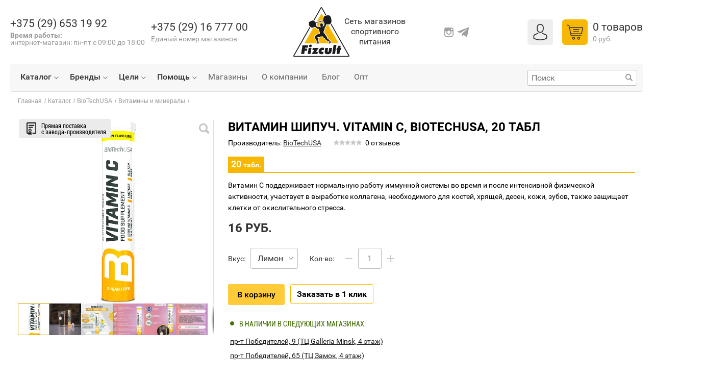

--- FILE ---
content_type: text/html; charset=UTF-8
request_url: https://fizcult.by/catalog/vitaminy-i-mineraly/vitamin-shipuch-vitamin-c-biotechusa/
body_size: 33568
content:
    <!DOCTYPE html>
    <html>
    <head>
        <!-- Meta Pixel Code -->
                <!-- JSON-LD Generated by: https://hallanalysis.com/json-ld-generator/ -->
        <script type='application/ld+json'>
            {
                "@context": "http://www.schema.org",
                "@type": "HealthAndBeautyBusiness",
                "name": "Магазин спортивного питания",
                "url": "https://fizcult.by/",
                "description": "Интернет-магазин спортивного питания Fizcult - место, где вы найдете все виды протеина, витамины, сладости без сахара и многое другое. Скидки и акции. Доставка по всей Беларуси. ",
                "openingHours": "Mo, Tu, We, Fr 09:00-18:00 Th 09:00-19:00",
                "contactPoint": {
                    "@type": "ContactPoint",
                    "telephone": "+375 (29) 653 19 92"
                }
            }
        </script>
        <noscript><img height="1" width="1" style="display:none"
                       src="https://www.facebook.com/tr?id=1478549092615604&ev=PageView&noscript=1"
            /></noscript>
        <!-- End Meta Pixel Code -->
        <!-- Google tag (gtag.js) -->
                        <!-- Google Tag Manager -->
        <script data-skip-moving="true">(function(w,d,s,l,i){w[l]=w[l]||[];w[l].push({'gtm.start':
                    new Date().getTime(),event:'gtm.js'});var f=d.getElementsByTagName(s)[0],
                j=d.createElement(s),dl=l!='dataLayer'?'&l='+l:'';j.async=true;j.src=
                'https://www.googletagmanager.com/gtm.js?id='+i+dl;f.parentNode.insertBefore(j,f);
            })(window,document,'script','dataLayer','GTM-MKTN49F');</script>
        <!-- End Google Tag Manager -->

        <meta http-equiv="Content-Type" content="text/html; charset=UTF-8" />
<meta name="robots" content="index, follow" />
<meta name="description" content="Купить витамины и минералы Витамин шипуч. Vitamin C, BiotechUSA, 20 табл (20 таблеток): отзывы, состав, применение. ✔ Скидка 10% на первый заказ! Звоните ☎ +375 (29) 167-77-00" />
<link rel="canonical" href="https://fizcult.by/catalog/vitaminy-i-mineraly/vitamin-shipuch-vitamin-c-biotechusa/" />
<script type="text/javascript" data-skip-moving="true">(function(w, d, n) {var cl = "bx-core";var ht = d.documentElement;var htc = ht ? ht.className : undefined;if (htc === undefined || htc.indexOf(cl) !== -1){return;}var ua = n.userAgent;if (/(iPad;)|(iPhone;)/i.test(ua)){cl += " bx-ios";}else if (/Windows/i.test(ua)){cl += ' bx-win';}else if (/Macintosh/i.test(ua)){cl += " bx-mac";}else if (/Linux/i.test(ua) && !/Android/i.test(ua)){cl += " bx-linux";}else if (/Android/i.test(ua)){cl += " bx-android";}cl += (/(ipad|iphone|android|mobile|touch)/i.test(ua) ? " bx-touch" : " bx-no-touch");cl += w.devicePixelRatio && w.devicePixelRatio >= 2? " bx-retina": " bx-no-retina";var ieVersion = -1;if (/AppleWebKit/.test(ua)){cl += " bx-chrome";}else if (/Opera/.test(ua)){cl += " bx-opera";}else if (/Firefox/.test(ua)){cl += " bx-firefox";}ht.className = htc ? htc + " " + cl : cl;})(window, document, navigator);</script>


<link href="/bitrix/css/main/bootstrap.min.css?1542128976121326" type="text/css"  rel="stylesheet" />
<link href="/bitrix/js/ui/design-tokens/dist/ui.design-tokens.min.css?167826599122029" type="text/css"  rel="stylesheet" />
<link href="/bitrix/js/ui/fonts/opensans/ui.font.opensans.min.css?16782096502320" type="text/css"  rel="stylesheet" />
<link href="/bitrix/js/main/popup/dist/main.popup.bundle.min.css?169045212226598" type="text/css"  rel="stylesheet" />
<link href="/bitrix/css/main/themes/blue/style.min.css?1508095986331" type="text/css"  rel="stylesheet" />
<link href="/bitrix/cache/css/s1/fizcult/page_ae54f73ae73a8d67cb75a5a7cd89b997/page_ae54f73ae73a8d67cb75a5a7cd89b997_v1.css?174886552440500" type="text/css"  rel="stylesheet" />
<link href="/bitrix/cache/css/s1/fizcult/template_8b726eb7a9b70070585483de6191052a/template_8b726eb7a9b70070585483de6191052a_v1.css?1748865508404364" type="text/css"  data-template-style="true" rel="stylesheet" />







        <title>Купить витамины и минералы Витамин шипуч. Vitamin C, BiotechUSA, 20 табл (20 таблеток) в Минске, цена</title>
                                <meta name="viewport" content="width=device-width, initial-scale=1, user-scalable=no">
        <link rel="shortcut icon" type="image/x-icon" href="/upload/resize_cache/webp/bitrix/templates/fizcult/images/favicon.webp" />
        <link rel="stylesheet" href="https://cdn.jsdelivr.net/npm/swiper@11/swiper-bundle.min.css" />
            </head>
<body class="main-page page-light">
    <!-- Google Tag Manager (noscript) -->
    <noscript><iframe src="https://www.googletagmanager.com/ns.html?id=GTM-MKTN49F"
                      height="0" width="0" style="display:none;visibility:hidden"></iframe></noscript>
    <!-- End Google Tag Manager (noscript) -->

    <div id="panel">
            </div>

<div class="wrapper">
    <div class="wrapper__inner" style="margin-bottom: -460px;">
    <header class="header">
        <div class="header__box">
            <div class="header__container">
                <div class="header__top">
                    <div class="header__cell header__cell_left">
                        <div class="header__info">
                            <a class="phone" href="tel:+375296531992">
                                +375 (29) 653&nbsp;19 92                            </a>
                            <div class="work-time">
                                <b>Время работы:</b><br>
 интернет-магазин: пн-пт&nbsp;с 09:00 до 18:00<br>                            </div>
                        </div>
                        <div class="header__address">
							<a class="phone" href="tel:+375291677700">
                                +375 (29) 16 777 00                            </a>
							<div class="work-time">
                            Единый номер магазинов
                            </div>
                           <!--<a class="address" href="#" data-popup="popup_map">Адреса магазинов</a>-->
                        </div>
                    </div>

                    <div class="header__cell header__cell_right">
<ul class="footer__social social">
                        <li class="social__item">
                            <a href="https://www.instagram.com/fizcult.by/" class="social__link social__link_inst"></a>
                        </li>
						<li class="social__item">
                            <a href="https://t.me/fizcult_by" class="social__link social__link_tlg"></a>
                        </li>
                    </ul>
                        <div class="prom">

                                                    </div>
                            <a class="auth" href="/auth/"><span class="auth__icon"></span></a>
                            <a class="cart cart_desktop js-cart-btn js-react-header-cart metrika-view-empty-Cart" href="/basket/">
                            <div data-reactid=".0" class="cart-min-desc">
	<span class="cart__icon" data-reactid=".0.0"></span>
	<span class="cart__box" data-reactid=".0.1">
		<span class="cart__text" data-reactid=".0.1.0">
			<span data-reactid=".0.1.0.0">0</span>
			<span data-reactid=".0.1.0.1"> </span>
			<span data-reactid=".0.1.0.2">товаров</span>
		</span>
		<span class="cart__summ" data-reactid=".0.1.1">0 руб.</span>
	</span>
</div>
<div data-reactid=".1" class="cart-min-mob"><span class="cart__icon" data-reactid=".1.0"><span class="cart__counter" data-reactid=".1.0.0">0</span></span></div>
                        </a>
                    </div>
                    <a class="logo logo_desktop" href="/">
                        Сеть магазинов <br>
спортивного <br>
питания                    </a>
                </div>
                <div class="header__nav nav">
                    <div class="header__search">
                        <form class="search" autocomplete="off" action="/search/">
                            <button class="search__submit" type="submit">Найти</button>
                            <input class="search__input" id="search__input" type="text" name="q" value="" placeholder="Поиск">
                        </form>
                    </div>
                    
<nav class="nav__box">
	<ul class="nav__list">


	
	
								<li class="nav__item nav__item_submenu nav__item_sub-wide">
						<a class="nav__link" href="/catalog/">Каталог</a>
			<div class="nav__submenu">
				<div class="submenu submenu_top submenu_extended">
					<div class="submenu__main">
						<ul class="submenu__list submenu__list_column_3">
		
	
	

	
	
							<li class="submenu__item">
					<a class="submenu__link" href="/catalog/bady/">БАДы</a>
				</li>
			
	
	

	
	
							<li class="submenu__item">
					<a class="submenu__link" href="/catalog/proteiny/">Протеины</a>
				</li>
			
	
	

	
	
							<li class="submenu__item">
					<a class="submenu__link" href="/catalog/geynery/">Гейнеры</a>
				</li>
			
	
	

	
	
							<li class="submenu__item">
					<a class="submenu__link" href="/catalog/aminokisloty/">Аминокислоты</a>
				</li>
			
	
	

	
	
							<li class="submenu__item">
					<a class="submenu__link" href="/catalog/bcaa/">BCAA</a>
				</li>
			
	
	

	
	
							<li class="submenu__item">
					<a class="submenu__link" href="/catalog/l-glyutamin/">Глютамин</a>
				</li>
			
	
	

	
	
							<li class="submenu__item">
					<a class="submenu__link" href="/catalog/kreatin/">Креатин</a>
				</li>
			
	
	

	
	
							<li class="submenu__item">
					<a class="submenu__link" href="/catalog/izotoniki/">Изотоники и энергетики</a>
				</li>
			
	
	

	
	
							<li class="submenu__item">
					<a class="submenu__link" href="/catalog/l-karnitin/">Л-карнитин</a>
				</li>
			
	
	

	
	
							<li class="submenu__item">
					<a class="submenu__link" href="/catalog/zhiroszhigateli/">Жиросжигатели</a>
				</li>
			
	
	

	
	
							<li class="submenu__item">
					<a class="submenu__link" href="/catalog/vitaminy-i-mineraly/">Витамины и минералы</a>
				</li>
			
	
	

	
	
							<li class="submenu__item">
					<a class="submenu__link" href="/catalog/immunitet-i-zdorove/">Для красоты и здоровья</a>
				</li>
			
	
	

	
	
							<li class="submenu__item">
					<a class="submenu__link" href="/catalog/zdorovoe-pitanie/">Коллаген</a>
				</li>
			
	
	

	
	
							<li class="submenu__item">
					<a class="submenu__link" href="/catalog/dlya-sustavov-i-svyazok/">Для суставов и связок</a>
				</li>
			
	
	

	
	
							<li class="submenu__item">
					<a class="submenu__link" href="/catalog/predtrenirovochnye-kompleksy/">Предтренировочные комплексы</a>
				</li>
			
	
	

	
	
							<li class="submenu__item">
					<a class="submenu__link" href="/catalog/Snacks%20and%20refreshments/">Протеиновые батончики и печенье</a>
				</li>
			
	
	

	
	
							<li class="submenu__item">
					<a class="submenu__link" href="/catalog/pp-sladosti/">ПП сладости</a>
				</li>
			
	
	

	
	
							<li class="submenu__item">
					<a class="submenu__link" href="/catalog/fitnes-gimnastika-yoga/">Аксессуары для спорта</a>
				</li>
			
	
	

	
	
							<li class="submenu__item">
					<a class="submenu__link" href="/catalog/sportivnye-napitki/">Спортивные напитки</a>
				</li>
			
	
	

	
	
							<li class="submenu__item">
					<a class="submenu__link" href="/catalog/aksessuary/">Шейкеры и бутылки</a>
				</li>
			
	
	

	
	
							<li class="submenu__item">
					<a class="submenu__link" href="/catalog/equipment/">Перчатки</a>
				</li>
			
	
	

			</ul></div></div></div></li>	
	
								<li class="nav__item nav__item_submenu nav__item_sub-wide">
						<a class="nav__link" href="/brands/">Бренды</a>
			<div class="nav__submenu">
				<div class="submenu submenu_top submenu_extended">
					<div class="submenu__main">
						<ul class="submenu__list submenu__list_column_4">
		
	
	

	
	
							<li class="submenu__item">
					<a class="submenu__link" href="/brands/animal-parade/">Animal Parade</a>
				</li>
			
	
	

	
	
							<li class="submenu__item">
					<a class="submenu__link" href="/brands/applied-nutrition/">Applied Nutrition</a>
				</li>
			
	
	

	
	
							<li class="submenu__item">
					<a class="submenu__link" href="/brands/bigbang/">BigBang</a>
				</li>
			
	
	

	
	
							<li class="submenu__item">
					<a class="submenu__link" href="/brands/biotech-usa/">BioTechUSA</a>
				</li>
			
	
	

	
	
							<li class="submenu__item">
					<a class="submenu__link" href="/brands/boombar/">Boombbar</a>
				</li>
			
	
	

	
	
							<li class="submenu__item">
					<a class="submenu__link" href="/brands/bsn/">BSN</a>
				</li>
			
	
	

	
	
							<li class="submenu__item">
					<a class="submenu__link" href="/brands/cellucor/">Cellucor</a>
				</li>
			
	
	

	
	
							<li class="submenu__item">
					<a class="submenu__link" href="/brands/cobra/">Cobra</a>
				</li>
			
	
	

	
	
							<li class="submenu__item">
					<a class="submenu__link" href="/brands/fizcult/">Fizcult</a>
				</li>
			
	
	

	
	
							<li class="submenu__item">
					<a class="submenu__link" href="/brands/labrada/">LABRADA</a>
				</li>
			
	
	

	
	
							<li class="submenu__item">
					<a class="submenu__link" href="/brands/life-extension/">Life Extension</a>
				</li>
			
	
	

	
	
							<li class="submenu__item">
					<a class="submenu__link" href="/brands/mutant/">MUTANT</a>
				</li>
			
	
	

	
	
							<li class="submenu__item">
					<a class="submenu__link" href="/brands/naturalsphere/">NaturalSphere</a>
				</li>
			
	
	

	
	
							<li class="submenu__item">
					<a class="submenu__link" href="/brands/naturalsupp/">NaturalSupp</a>
				</li>
			
	
	

	
	
							<li class="submenu__item">
					<a class="submenu__link" href="/brands/naturesplus/">NaturesPlus</a>
				</li>
			
	
	

	
	
							<li class="submenu__item">
					<a class="submenu__link" href="/brands/now/">NOW</a>
				</li>
			
	
	

	
	
							<li class="submenu__item">
					<a class="submenu__link" href="/brands/nutrend/">Nutrend</a>
				</li>
			
	
	

	
	
							<li class="submenu__item">
					<a class="submenu__link" href="/brands/nutrex/">Nutrex</a>
				</li>
			
	
	

	
	
							<li class="submenu__item">
					<a class="submenu__link" href="/brands/optimum-nutrition/">Optimum Nutrition</a>
				</li>
			
	
	

	
	
							<li class="submenu__item">
					<a class="submenu__link" href="/brands/pantovital-plus/">Pantovital Plus</a>
				</li>
			
	
	

	
	
							<li class="submenu__item">
					<a class="submenu__link" href="/brands/qnt/">QNT</a>
				</li>
			
	
	

	
	
							<li class="submenu__item">
					<a class="submenu__link" href="/brands/san/">SAN</a>
				</li>
			
	
	

	
	
							<li class="submenu__item">
					<a class="submenu__link" href="/brands/scitecnutrition/">Scitec Nutrition</a>
				</li>
			
	
	

	
	
							<li class="submenu__item">
					<a class="submenu__link" href="/brands/strimex/">Strimex</a>
				</li>
			
	
	

	
	
							<li class="submenu__item">
					<a class="submenu__link" href="/brands/syntrax/">Syntrax</a>
				</li>
			
	
	

	
	
							<li class="submenu__item">
					<a class="submenu__link" href="/brands/uesupps/">UESUPPS</a>
				</li>
			
	
	

	
	
							<li class="submenu__item">
					<a class="submenu__link" href="/brands/ultimate-nutrition/">Ultimate Nutrition</a>
				</li>
			
	
	

	
	
							<li class="submenu__item">
					<a class="submenu__link" href="/brands/ultrasupps/">ULTRASUPPS</a>
				</li>
			
	
	

	
	
							<li class="submenu__item">
					<a class="submenu__link" href="/brands/universal/">UNIVERSAL</a>
				</li>
			
	
	

	
	
							<li class="submenu__item">
					<a class="submenu__link" href="/brands/vplab/">VPlab</a>
				</li>
			
	
	

	
	
							<li class="submenu__item">
					<a class="submenu__link" href="/brands/weider/">Weider</a>
				</li>
			
	
	

	
	
							<li class="submenu__item">
					<a class="submenu__link" href="/brands/xtend-scivation/">Xtend Scivation</a>
				</li>
			
	
	

	
	
							<li class="submenu__item">
					<a class="submenu__link" href="/brands/vitastandart/">ВитаСтандарт</a>
				</li>
			
	
	

	
	
							<li class="submenu__item">
					<a class="submenu__link" href="/brands/darida/">Дарида</a>
				</li>
			
	
	

			</ul></div></div></div></li>	
	
								<li class="nav__item nav__item_submenu nav__item_sub-wide">
						<a class="nav__link" href="/goals/">Цели</a>
			<div class="nav__submenu">
				<div class="submenu submenu_top submenu_extended">
					<div class="submenu__main">
						<ul class="submenu__list submenu__list_column_3">
		
	
	

	
	
							<li class="submenu__item">
					<a class="submenu__link" href="/goals/nabor-myshechnoy-massy/">Набор мышечной массы</a>
				</li>
			
	
	

	
	
							<li class="submenu__item">
					<a class="submenu__link" href="/goals/nabor-obshchey-massy/">Набор общей массы</a>
				</li>
			
	
	

	
	
							<li class="submenu__item">
					<a class="submenu__link" href="/goals/aktivnoe-dolgoletie/">Активное долголетие</a>
				</li>
			
	
	

	
	
							<li class="submenu__item">
					<a class="submenu__link" href="/goals/vynoslivost-i-energiya/">Выносливость и Энергия</a>
				</li>
			
	
	

	
	
							<li class="submenu__item">
					<a class="submenu__link" href="/goals/uvelichenie-sily/">Увеличение силы</a>
				</li>
			
	
	

	
	
							<li class="submenu__item">
					<a class="submenu__link" href="/goals/vosstanovlenie-posle-trenirovok/">Восстановление после тренировок</a>
				</li>
			
	
	

	
	
							<li class="submenu__item">
					<a class="submenu__link" href="/goals/vitaminy-i-mineraly/">Витамины и минералы</a>
				</li>
			
	
	

	
	
							<li class="submenu__item">
					<a class="submenu__link" href="/goals/povyshenie-testosterona/">Повышение тестостерона</a>
				</li>
			
	
	

	
	
							<li class="submenu__item">
					<a class="submenu__link" href="/goals/ukreplenie-sustavov-i-svyazok/">Укрепление суставов и связок</a>
				</li>
			
	
	

	
	
							<li class="submenu__item">
					<a class="submenu__link" href="/goals/dlya-serdca-i-sosudov/">Для сердца и сосудов</a>
				</li>
			
	
	

	
	
							<li class="submenu__item">
					<a class="submenu__link" href="/goals/krasota-i-zdorove/">Красота и здоровье</a>
				</li>
			
	
	

	
	
							<li class="submenu__item">
					<a class="submenu__link" href="/goals/zdorovyy-son/">Здоровый сон</a>
				</li>
			
	
	

	
	
							<li class="submenu__item">
					<a class="submenu__link" href="/goals/ukreplenie-immuniteta/">Укрепление иммунитета</a>
				</li>
			
	
	

	
	
							<li class="submenu__item">
					<a class="submenu__link" href="/goals/vitaminy-dlya-zhenshchin/">Витамины для женщин</a>
				</li>
			
	
	

	
	
							<li class="submenu__item">
					<a class="submenu__link" href="/goals/muzhskaya-sila/">Витамины для мужчин</a>
				</li>
			
	
	

	
	
							<li class="submenu__item">
					<a class="submenu__link" href="/goals/snizhenie-vesa-/">Снижение веса </a>
				</li>
			
	
	

	
	
							<li class="submenu__item">
					<a class="submenu__link" href="/goals/detoks/">Детокс</a>
				</li>
			
	
	

	
	
							<li class="submenu__item">
					<a class="submenu__link" href="/goals/podderzhka-nervnoy-sistemy/">Поддержка нервной системы</a>
				</li>
			
	
	

	
	
							<li class="submenu__item">
					<a class="submenu__link" href="/goals/kontsentratsiya-i-vnimanie/">Концентрация и внимание</a>
				</li>
			
	
	

	
	
							<li class="submenu__item">
					<a class="submenu__link" href="/goals/vitaminy-dlya-detey/">Витамины для детей</a>
				</li>
			
	
	

	
	
							<li class="submenu__item">
					<a class="submenu__link" href="/goals/poleznye-sladosti/">Полезные сладости</a>
				</li>
			
	
	

			</ul></div></div></div></li>	
	
								<li class="nav__item nav__item_submenu nav__item_sub-narrow">
						<a class="nav__link" href="#">Помощь</a>
			<div class="nav__submenu">
				<div class="submenu submenu_top submenu_extended">
					<div class="submenu__main">
						<ul class="submenu__list">
		
	
	

	
	
							<li class="submenu__item">
					<a class="submenu__link" href="/zakaz/">Заказ</a>
				</li>
			
	
	

	
	
							<li class="submenu__item">
					<a class="submenu__link" href="/dostavka/">Доставка</a>
				</li>
			
	
	

	
	
							<li class="submenu__item">
					<a class="submenu__link" href="https://gold.fizcult.by/">Скидки</a>
				</li>
			
	
	

	
	
							<li class="submenu__item">
					<a class="submenu__link" href="/catalog/podarochnye-sertifikaty/">Подарочный сертификат</a>
				</li>
			
	
	

	
	
							<li class="submenu__item">
					<a class="submenu__link" href="/sposoby-oplaty/">Способы оплаты</a>
				</li>
			
	
	

	
	
							<li class="submenu__item">
					<a class="submenu__link" href="/vozvrat-tovara/">Возврат товара</a>
				</li>
			
	
	

	
	
							<li class="submenu__item">
					<a class="submenu__link" href="/faq/">Вопрос-ответ</a>
				</li>
			
	
	

			</ul></div></div></div></li>	
	
							<li class="nav__item"><a href="/shops/"  class="nav__link">Магазины</a></li>
			
	
	

	
	
							<li class="nav__item"><a href="/about/"  class="nav__link">О компании</a></li>
			
	
	

	
	
							<li class="nav__item"><a href="/blog/"  class="nav__link">Блог</a></li>
			
	
	

	
	
							<li class="nav__item"><a href="https://opt.fizcult.by/"  class="nav__link">Опт</a></li>
			
	
	


</ul>
</nav>


                </div>
            </div>
        </div>
        <div class="header__mob">
            <a class="nav-btn js-nav-btn" href="#">
                <span class="nav-btn__item"></span>
            </a>
            <a href="/" class="logo logo_mob"></a>
            <a class="cart cart_mob js-cart-btn js-react-mobile-header-cart metrika-view-empty-Cart" href="/basket/">
                <div data-reactid=".1"><span class="cart__icon" data-reactid=".1.0"><span class="cart__counter" data-reactid=".1.0.0">0</span></span></div>
            </a>
        </div>
        <div class="header__cart">
            <div class="topic topic_basket">
                <h2 class="topic__cell topic__cell_title subtitle">Список покупок</h2>
            </div>
        </div>
    </header>


<div class="container" style="padding-bottom: 495px;">


        <div class="box">
    <div id="navigation">
        <link href="/bitrix/css/main/font-awesome.css?150809598628777" type="text/css" rel="stylesheet" />
<div class="bx-breadcrumb" itemscope itemtype="http://schema.org/BreadcrumbList">
			<div class="bx-breadcrumb-item" id="bx_breadcrumb_0" itemprop="itemListElement" itemscope itemtype="http://schema.org/ListItem">
				
				<a href="/" title="Главная" itemprop="item">
					<span itemprop="name">Главная</span>
				</a>
				<meta itemprop="position" content="1" />
			</div>
			<div class="bx-breadcrumb-item" id="bx_breadcrumb_1" itemprop="itemListElement" itemscope itemtype="http://schema.org/ListItem">
				<span class="breadcrumbs__sep">/</span>
				<a href="/catalog/" title="Каталог" itemprop="item">
					<span itemprop="name">Каталог</span>
				</a>
				<meta itemprop="position" content="2" />
			</div>
			<div class="bx-breadcrumb-item" id="bx_breadcrumb_2" itemprop="itemListElement" itemscope itemtype="http://schema.org/ListItem">
				<span class="breadcrumbs__sep">/</span>
				<a href="/brands/biotech-usa/" title="BioTechUSA" itemprop="item">
					<span itemprop="name">BioTechUSA</span>
				</a>
				<meta itemprop="position" content="3" />
			</div>
			<div class="bx-breadcrumb-item" id="bx_breadcrumb_3" itemprop="itemListElement" itemscope itemtype="http://schema.org/ListItem">
				<span class="breadcrumbs__sep">/</span>
				<a href="/catalog/vitaminy-i-mineraly/" title="Витамины и минералы" itemprop="item">
					<span itemprop="name">Витамины и минералы</span>
				</a>
				<meta itemprop="position" content="4" />
			</div>
			<div class="bx-breadcrumb-item">
				<span class="breadcrumbs__sep">/</span>
				<span></span>
			</div><div style="clear:both"></div></div>    </div>
    
    
    <div id="comp_8c65d5fbe5f75e3423777b80e6fe9ea4">
			<div class="goods" itemscope="" itemtype="http://schema.org/Product">
		<meta itemprop="category" content="Витамины и минералы">
		<a itemprop="mainEntityOfPage" content="/catalog/vitaminy-i-mineraly/"></a>
		<div class="goods__figure">
															<span class="sticker">
				Прямая поставка<br>с завода-производителя
			</span>
						<div class="gallery">
				<img class="gallery__item" src="/upload/iblock/59c/7id2qezgtnpp8z9klg6ts4jp6tiltp3w.jpg">
                                <img class="gallery__item" src="/upload/resize_cache/webp/iblock/5da/800_800_1/0wb0n38m4qzys4s6cnit9e57wdnjx1hr.webp">
                                <img class="gallery__item" src="/upload/resize_cache/iblock/0e1/800_800_1/m10gryo0pomuawvcnxyfx4oo1ban217m.jpg">
                                <img class="gallery__item" src="/upload/resize_cache/iblock/c76/800_800_1/6hjrljh0dc09cwz4zh9qaewqm31lzljz.jpg">
                                <img class="gallery__item" src="/upload/resize_cache/iblock/dad/800_800_1/bcigtlfgcbw11ef8yrfkwt98ilgbrswa.jpg">
                                <img class="gallery__item" src="/upload/resize_cache/iblock/1fb/800_800_1/815x2t1lavc3l0aixh3ipgupalcnol6f.jpg">
                                <img class="gallery__item" src="/upload/resize_cache/webp/iblock/521/fmrp53kf83exuw1c7e8i7om47jqrn10r.webp">
                                <img class="gallery__item" src="/upload/resize_cache/webp/iblock/de0/fsuvaz2paj3jtekzyan8la6hbx75ozn0.webp">
                			</div>

		</div>

		<div class="hidden">
			<img itemprop="image" src="/upload/iblock/59c/7id2qezgtnpp8z9klg6ts4jp6tiltp3w.jpg" alt="Витамин шипуч. Vitamin C, BiotechUSA, 20 табл" title="Витамин шипуч. Vitamin C, BiotechUSA, 20 табл">
		</div>

						
				<div class="prod_content">
			<div class="content_left">
				<h1 class="goods__title" itemprop="name">Витамин шипуч. Vitamin C, BiotechUSA, 20 табл</h1>
				<div class="goods__base goods__base--with-discounts">
					<div class="goods__info">
						<span class="goods__fabric">Производитель: <a class="goods__link" href="/brands/biotech-usa/" itemprop="brand">BioTechUSA</a></span>
                                        <span class="goods__rating" itemprop="aggregateRating" itemscope="" itemtype="http://schema.org/AggregateRating">
                                                    <meta itemprop="worstRating" content="1">
														<meta itemprop="ratingCount" content="3">
														<meta itemprop="ratingValue" content="4">
														<meta itemprop="bestRating" content="5">
                                                <a class="rating rating_link " href="#reviews">
													<div class="rating__box">
														<div class="rating__inner" style="width: 0%;"></div>
													</div>
													<div class="rating__counter">0 отзывов</div>
												</a>
                    </span>
					</div>

					<div class="tabss">
																																								<a href="javascript:void(0)" id="tab0" class="active" data="20tab">20 <span>табл.</span></a>
																										
																							</div>
					<div class="tab_content">
						<div class="tab_item active" id="tab20tab">
							<div class="goods__desc" itemprop="description">
								Витамин С поддерживает нормальную работу иммунной системы во время и после интенсивной физической активности, участвует в выработке коллагена, необходимого для костей, хрящей, десен, кожи, зубов, также защищает клетки от окислительного стресса.							</div>
                            <div class="price-block">
                                <div class="prices">
                                                                        <div class="item">
                                        <div class="item-site-price">
                                            <div class="goods__cost" itemprop="offers" itemscope="" itemtype="http://schema.org/Offer">                                        
                                                <meta itemprop="priceCurrency" content="BYN"><span class="goods__price" itemprop="price" content="16">16 руб.</span>
				<link itemprop="availability" href="http://schema.org/InStock ">                                        
                                            </div>
                                        </div>
                                        <div class="item-title item-title-online"></div>
                                    </div>
                                                                        
                                </div>
                            </div>
							<form class="form form_type_product">
								<input type="hidden" name="product" value="27585">
								<input type="hidden" name="product_new" value="Y">
								<div class="form__inline goods__choice">
																			<div class="form__cell vkus_wraper">
											<label class="form__label">Вкус:</label>
											<div class="form__control">
												<select class="form__select js-product-attribute" data-name="Вкус" name="vkus">
																																							<option selected class="form__option" value="limon" data-item="27585">Лимон</option>
																									</select>
											</div>
										</div>
																											<div class="form__cell">
										<label class="form__label">Кол-во:</label>
										<div class="form__control js-product-counter"><div class="goods__counter counter counter_big" data-reactid=".3"><span class="counter__btn counter__btn_minus" data-reactid=".3.0"></span><input class="counter__number js-product-count" type="text" value="1" data-reactid=".3.1" name="count"><span class="counter__btn counter__btn_plus" data-reactid=".3.2"></span></div></div>
									</div>
								</div>
								<div class="goods__actions">
																		<!--button class="goods__btn btn btn_type_flat js-add-to-cart" type="button" data-id="492" data-title="Протеин Delicious Whey Protein QNT" data-price="62.9" data-img="/uploads/images/products/492/original/YMrHTm1vIWCmAkKt.jpg" data-url="https://fizcult.by/catalog/proteiny/protein-delicious-whey-protein-qnt-2" data-category="Протеины" data-brand="QNT" -->
									<button class="goods__btn btn btn_type_flat js-add-to-cart" type="button">
										В корзину
									</button>
									<a href="#phone_order" class="buy_one popup1 callback">Заказать в 1 клик</a>
																	</div>
							</form>
						</div>
					</div>
				</div>
			</div>
			<div class="content_right">
				<div class="magaz">
					<div class="magaz_head">В наличии в следующих магазинах:</div>
					<div class="magaz_list">
						<div class="magaz_item active" id="magaz20tab">
															<ul>
									<li><a href="/shops/#fizkult8">пр-т Победителей, 9 (ТЦ Galleria Minsk, 4 этаж)</a></li><li><a href="/shops/#fizkult4">пр-т Победителей, 65 (ТЦ Замок, 4 этаж)</a></li>								</ul>
													</div>
					</div>
				</div>
				<section class="goods__discounts discounts">
					<div class="discounts__card discounts__card--halva">Рассрочка по Халве на 2 месяца при самовывозе</div>
					<div class="block_onln">
						
					</div>
					<a href="/reklamodatelyam/" class="discounts__card discounts__card--fizcult-gold discounts__card--link">Программа лояльности Fizcult</a>
					<!--<div class="discounts__card discounts__card--halva">Рассрочка по Халве на 3 месяца</div>
					<div class="discounts__card discounts__card--visa">Скидка 10-15% по карте Visa Gold, Platinum</div>-->
				</section>
			</div>
			<div style="clear:both;"></div>
		</div>

						<ul class="tabs tabs_product js-tabs line line_middle">
	<li class="tabs__item tabs__item_active">
		<a href="#" class="tabs__link">
			<span class="tabs__block">Описание</span>
		</a>
		<div class="tabs__box" style="display: block;">
			<div class="content clearfix">
				Витамин С (аскорбиновая кислота)&nbsp;– это водорастворимый витамин, является мощным антиоксидантом.Витамин С поддерживает иммунную систему человека, а также предохраняет её от вирусов и бактерий, ускоряет процесс заживления ран, оказывает влияние на синтез ряда гормонов, регулирует процессы кроветворения и нормализует проницаемость капилляров, участвует в синтезе коллагена, что необходимо для роста клеток тканей, костей и хрящей организма, регулирует обмен веществ, выводит токсины, снижая интоксикацию.Витамин С&nbsp;замедляет процесс старения организма, способствует профилактике возрастного снижения когнитивных способностей, предотвращает окисление холестерина и отложение его на сосудистых стенках, оказывая таким образом антиатеросклеротическое воздействие. Витамин С также помогает защитить его организм от негативных последствий стресса.БАД. Не является лекарственным средством.<br>			</div>
		</div>
	</li>
	<li class="tabs__item">
		<a href="#" class="tabs__link">
			<span class="tabs__block">Состав</span>
		</a>
		<div class="tabs__box" style="display: none;">
			<div class="content clearfix">
				<div class="table">
					Витамин&nbsp;С 1000 мг<br>
 <br>
 Ингредиенты:&nbsp;кислота (лимонная кислота), L-аскорбиновая кислота, регулятор кислотности (гидрокарбонат натрия), наполнитель (сорбитолы), средство против слеживания (полиэтиленгликоль), мальтодекстрин, подсластитель (сукралоза), натуральный ароматизатор, стабилизатор (гуммиарабик), краситель (riboflavins).<br>
 <br>
 Без сахара<br>
 Не содержит лактозы<br>
Не содержит глютен				</div>
			</div>
		</div>
	</li>
	<li class="tabs__item">
		<a href="#" class="tabs__link">
			<span class="tabs__block">Применение</span>
		</a>
		<div class="tabs__box" style="display: none;">
			<div class="content clearfix">
				Принимать по 1 шипучей таблетке в день, растворив ее в 200 мл воды.<br>
 <br>
 Предупреждения:&nbsp;Не использовать, если у вас аллергия на какое-либо из соединений. Не превышать рекомендуемую суточную дозу. Проконсультируйтесь с врачом в период беременности или лактации. Пищевые добавки не должны использоваться вместо разнообразной и сбалансированной диеты. Хранить в недоступном для детей месте. Хранить в сухом и прохладном месте. Защищать от прямых солнечных лучей.<br>
<p>
	 Не является медицинским препаратом.
</p>			</div>
		</div>
	</li>
		<li class="tabs__item">
		<a href="#reviews" class="tabs__link js-reviews-tab metrika_view-reviews">
			<span class="tabs__block">Отзывы <span class="tabs__count">0</span></span>
		</a>
		<div class="tabs__box" style="display: none;">
					

	<div class="wall wall_wrap">
		<h4 class="wall__title">Ваш отзыв:</h4>
		<form class="form form_type_wall js-ajax-form js-ajax-redirect" action="/local/ajax/form_product_review.php" method="post">
			<div class="form__row">
				<div class="form__grid form__grid_third">
					<div class="form__cell form__required">
						<div class="form__control">
							<input class="form__input form_field" type="text" placeholder="Ваше имя" name="author_name">
							<div class="form__error-message"></div>
						</div>
					</div>
					<div class="form__cell form__required">
						<div class="form__control">
							<input class="form__input form_field" type="email" placeholder="Email" name="author_email">
							<div class="form__error-message"></div>
						</div>
					</div>
					<div class="form__cell">
						<div class="form__inline">
							<label class="form__memo">Ваша оценка:</label>
							<div class="form__mark">
								<div class="rating-btn">
									<div class="rating-btn__wrap">
										<input class="rating-btn__input form_field" id="rating-btn-5" type="radio" name="rating" value="5">
										<label class="rating-btn__ico" for="rating-btn-5" title="5 из 5 звёзд"></label>
										<input class="rating-btn__input form_field" id="rating-btn-4" type="radio" name="rating" value="4">
										<label class="rating-btn__ico" for="rating-btn-4" title="4 из 5 звёзд"></label>
										<input class="rating-btn__input form_field" id="rating-btn-3" type="radio" name="rating" value="3">
										<label class="rating-btn__ico" for="rating-btn-3" title="3 из 5 звёзд"></label>
										<input class="rating-btn__input form_field" id="rating-btn-2" type="radio" name="rating" value="2">
										<label class="rating-btn__ico" for="rating-btn-2" title="2 из 5 звёзд"></label>
										<input class="rating-btn__input form_field" id="rating-btn-1" type="radio" name="rating" value="1">
										<label class="rating-btn__ico" for="rating-btn-1" title="1 из 5 звёзд"></label>
										<br><div class="form__error-message"></div>
									</div>
								</div>
							</div>
						</div>
						<div class="form__error-message"></div>
					</div>
				</div>
			</div>
			<div class="form__row">
				<div class="form__control">
					<textarea class="form__textarea form_field" rows="6" placeholder="Ваш отзыв" name="content"></textarea>
					<div class="form__error-message"></div>
				</div>
			</div>
			<div class="form__btn">
				<input type="hidden" name="review_product" value="27586">
				<button class="btn btn_type_flat" type="submit">Отправить отзыв</button>
			</div>
		</form>
	</div>

		</div>
	</li>
</ul>


<div class="phone_order popup_block mfp-hide" id="phone_order">
	<h4>Заказать</h4>
	<form>
		<div class="fildset_item">
			<div class="label_item">Имя</div>
			<input type="text" name="name" value="" required="">
		</div>
		<div class="fildset_item">
			<div class="label_item">Телефон</div>
			<input type="text" id="phone_mask" name="tel" value="" required="">
		</div>
		<div style="display:none;">
			<input type="text" id="phone_mask" name="phone" value="">
		</div>
		<div class="fildset_item send_label">
			<input type="submit" value="Заказать">
		</div>

	</form>
</div>
    		<p class="topic__cell topic__cell_title midtitle">Другие товары</p><br /><br />

<div class="layout layout_type_fullwidth metrika-view-products">
			<div class="layout__cell" id="bx_3966226736_61017_362ce596257894d11ab5c1d73d13c755">

	
		
		<div class="product ">
			<div class="product__box">

				<a href="/catalog/vitaminy-i-mineraly/bad-k-pishche-magniya-tsitrat/" onclick="BX.ajax.insertToNode('/catalog/vitaminy-i-mineraly/bad-k-pishche-magniya-tsitrat/?bxajaxid=8c65d5fbe5f75e3423777b80e6fe9ea4', 'comp_8c65d5fbe5f75e3423777b80e6fe9ea4'); return false;"  class="product__link" >
					<div class="product__figure">
						<img class="product__img" src="/upload/resize_cache/webp/iblock/972/212_193_1/ofdt7nvt8fm6a78mywbtmliquwjoza01.webp" alt="БАД к пище Магния цитрат" title="БАД к пище Магния цитрат">
					</div>
					<div class="product__info">
						<p class="product__title">
							БАД к пище Магния цитрат						</p>
													<div class="product__weight">
								90 капс.							</div>
											</div>
					<div class="product__top">
																	</div>
				</a>
								<div class="product__cost">
										<span class="product__price ">30 руб.</span>
									</div>
								<div class="product__actions">
										<button data-popup="popup_taste" data-item="61017" class="product__btn btn btn_type_light js-popup-taste" type="button">
						В корзину
					</button>
										<a href="/catalog/vitaminy-i-mineraly/bad-k-pishche-magniya-tsitrat/" onclick="BX.ajax.insertToNode('/catalog/vitaminy-i-mineraly/bad-k-pishche-magniya-tsitrat/?bxajaxid=8c65d5fbe5f75e3423777b80e6fe9ea4', 'comp_8c65d5fbe5f75e3423777b80e6fe9ea4'); return false;"  class="product__rating rating rating_link metrika_view-reviews" >
						<div class="rating__box">
							<div class="rating__inner" style="width: 0%;"></div>
						</div>
						<div class="rating__counter">0</div>
					</a>
				</div>
				<div class="product__bottom">
									</div>
			</div>
		</div>
		</div>
	
		<div class="layout__cell" id="bx_3966226736_60028_c80764dfaf26ca80162484593ec7c29b">

	
		
		<div class="product ">
			<div class="product__box">

				<a href="/catalog/vitaminy-i-mineraly/selen-selenium-30-kaps/" onclick="BX.ajax.insertToNode('/catalog/vitaminy-i-mineraly/selen-selenium-30-kaps/?bxajaxid=8c65d5fbe5f75e3423777b80e6fe9ea4', 'comp_8c65d5fbe5f75e3423777b80e6fe9ea4'); return false;"  class="product__link" >
					<div class="product__figure">
						<img class="product__img" src="/upload/resize_cache/webp/iblock/b4e/212_193_1/4swaf9pwl7jhzseqkrdve89zzns3il1t.webp" alt="Селен / Selenium / 30 капс." title="Селен / Selenium / 30 капс.">
					</div>
					<div class="product__info">
						<p class="product__title">
							Селен / Selenium / 30 капс.						</p>
													<div class="product__weight">
								30 капс.							</div>
											</div>
					<div class="product__top">
																	</div>
				</a>
								<div class="product__cost">
										<span class="product__price ">12 руб.</span>
									</div>
								<div class="product__actions">
										<button data-popup="popup_taste" data-item="60028" class="product__btn btn btn_type_light js-popup-taste" type="button">
						В корзину
					</button>
										<a href="/catalog/vitaminy-i-mineraly/selen-selenium-30-kaps/" onclick="BX.ajax.insertToNode('/catalog/vitaminy-i-mineraly/selen-selenium-30-kaps/?bxajaxid=8c65d5fbe5f75e3423777b80e6fe9ea4', 'comp_8c65d5fbe5f75e3423777b80e6fe9ea4'); return false;"  class="product__rating rating rating_link metrika_view-reviews" >
						<div class="rating__box">
							<div class="rating__inner" style="width: 0%;"></div>
						</div>
						<div class="rating__counter">0</div>
					</a>
				</div>
				<div class="product__bottom">
									</div>
			</div>
		</div>
		</div>
	
</div>

					</div><br>
 <br></div></div></div>
<footer class="footer">
        <div class="subscribe-line">
        <div class="box subscribe-block">
            <div class="title-sub">
                Подпишитесь, чтобы быть в курсе<br /> новинок и акций магазина
            </div>
            <div class="subscribe-form">
                <input type="text" class="subscribe-email" placeholder="E-mail" />
                <span>Подписаться</span>
            </div>
        </div>
    </div>
        <div class="footer__top">
        <div class="box">
            <div class="footer__container" itemscope="" itemtype="http://schema.org/Store">
                <meta itemprop="image" content="https://fizcult.by/assets/index/images/svg/logo_fizcult.svg">
                <meta itemprop="priceRange" content="От 1.60 до 258.20 BYN">
                <div class="footer__cell">
                    <meta itemprop="name" content="ул. Козлова, 14">
                    <meta itemprop="openingHours" content="Ежедневно 10:00-20:00">
                    <div class="f-title">
                        <a href="/contacts/" class="f-title__link">Контакты</a>
                    </div>
                    <ul class="f-contact">
			<li class="f-contact__item" itemprop="department" itemscope="" id="bx_651765591_25604" itemtype="http://schema.org/Pharmacy">
		<meta itemprop="name" content="Минск, пр-т Победителей, 9 (ТЦ Галерея, 4 этаж)">
		<meta itemprop="openingHours" content="Ежедневно 10:00-20:00">
                            <span itemprop="address" itemscope="" itemtype="http://schema.org/PostalAddress">
                                <a class="f-contact__link" href="https://goo.gl/maps/pb9MTgncucCwuDvb9" target="_blank" rel="nofollow" data-popup="popup_address-1" itemprop="Address" content="Минск, пр-т Победителей, 9 (ТЦ Галерея, 4 этаж)">Минск, пр-т Победителей, 9 (ТЦ Галерея, 4 этаж)</a><br>
								                                	<a class="f-contact__phone" href="tel:+375291677700" itemprop="telephone" content="+375 29 16 777 00">+375 29 16 777 00</a><br>
        														<meta itemprop="addressLocality" content="Беларусь">
                                <meta itemprop="addressRegion" content="Минск">
                            </span>
	</li>
			<li class="f-contact__item" itemprop="department" itemscope="" id="bx_651765591_15048" itemtype="http://schema.org/Pharmacy">
		<meta itemprop="name" content="Минск, ул. Петра Мстиславца, 11 (ТЦ Дана Молл, 2 этаж)">
		<meta itemprop="openingHours" content="Ежедневно 10:00-20:00">
                            <span itemprop="address" itemscope="" itemtype="http://schema.org/PostalAddress">
                                <a class="f-contact__link" href="https://goo.gl/maps/Gz8gimsvS9Egkxzq8" target="_blank" rel="nofollow" data-popup="popup_address-1" itemprop="Address" content="Минск, ул. Петра Мстиславца, 11 (ТЦ Дана Молл, 2 этаж)">Минск, ул. Петра Мстиславца, 11 (ТЦ Дана Молл, 2 этаж)</a><br>
								                                	<a class="f-contact__phone" href="tel:+375291677700" itemprop="telephone" content="+375 29 16 777 00">+375 29 16 777 00</a><br>
        														<meta itemprop="addressLocality" content="Беларусь">
                                <meta itemprop="addressRegion" content="Минск">
                            </span>
	</li>
			<li class="f-contact__item" itemprop="department" itemscope="" id="bx_651765591_4" itemtype="http://schema.org/Pharmacy">
		<meta itemprop="name" content="Минск, пр-т Победителей, 65 (ТЦ Замок, 4 этаж)">
		<meta itemprop="openingHours" content="Ежедневно 10:00-20:00">
                            <span itemprop="address" itemscope="" itemtype="http://schema.org/PostalAddress">
                                <a class="f-contact__link" href="https://goo.gl/maps/6XRqtq17DtoeYCPS6" target="_blank" rel="nofollow" data-popup="popup_address-1" itemprop="Address" content="Минск, пр-т Победителей, 65 (ТЦ Замок, 4 этаж)">Минск, пр-т Победителей, 65 (ТЦ Замок, 4 этаж)</a><br>
								                                	<a class="f-contact__phone" href="tel:+375291677700" itemprop="telephone" content="+375 29 16 777 00">+375 29 16 777 00</a><br>
        														<meta itemprop="addressLocality" content="Беларусь">
                                <meta itemprop="addressRegion" content="Минск">
                            </span>
	</li>
</ul>
                </div>
                <div class="footer__cell">
                    <div class="f-title">&nbsp;</div>
                    <ul class="f-contact">
									<li class="f-contact__item" itemprop="department" itemscope="" id="bx_1373509569_56019" itemtype="http://schema.org/Pharmacy">
		<meta itemprop="name" content="Солигорск, ул. Козлова, 76 (ТЦ Евроопт, 1 этаж)">
		<meta itemprop="openingHours" content="Ежедневно 10:00-20:00">
                            <span itemprop="address" itemscope="" itemtype="http://schema.org/PostalAddress">
                                <a class="f-contact__link" href="https://www.google.com/maps/place/%D0%95%D0%B2%D1%80%D0%BE%D0%BE%D0%BF%D1%82+Market/@52.7819238,27.5097852,17z/data=!4m15!1m8!3m7!1s0x46d8307ce34983d1:0x666a20a33c032be6!2z0YPQuy4g0JrQvtC30LvQvtCy0LAgNzYsINCh0L7Qu9C40LPQvtGA0YHQuiwg0JzQuNC90YHQutCw0Y8g0L7QsdC70LDRgdGC0Yw!3b1!8m2!3d52.7819206!4d27.5123601!16s%2Fg%2F11ts_x43hv!3m5!1s0x46d8307ce3466ccf:0x437a107d7cd3e79d!8m2!3d52.781918!4d27.5123699!16s%2Fg%2F11c2lrw3dc?entry=ttu" target="_blank" rel="nofollow" data-popup="popup_address-1" itemprop="Address" content="Солигорск, ул. Козлова, 76 (ТЦ Евроопт, 1 этаж)">Солигорск, ул. Козлова, 76 (ТЦ Евроопт, 1 этаж)</a><br>
								                                	<a class="f-contact__phone" href="tel:+375447633633" itemprop="telephone" content="+375 44 763 36 33">+375 44 763 36 33</a><br>
        														<meta itemprop="addressLocality" content="Беларусь">
                                <meta itemprop="addressRegion" content="Минск">
                            </span>
	</li>
</ul>
                </div>
                <div class="footer__cell">
                    <div class="f-title">
                        О компании
                    </div>
                    <ul class="f-nav">
	<li class="f-nav__item">
		<a class="f-nav__link" href="/contacts/">Контакты</a>
	</li>
	<li class="f-nav__item">
		<a class="f-nav__link" href="/clients/">Наши клиенты</a>
	</li>
	<li class="f-nav__item">
		<a class="f-nav__link" href="/feedback/">Отзывы клиентов</a>
	</li>
	<li class="f-nav__item">
		<a class="f-nav__link" href="/proizvoditelyam/">Письмо директору</a>
	</li>
	<li class="f-nav__item">
		<a class="f-nav__link" href="/policy/">Политика обработки персональных данных</a>
	</li>
</ul>
                </div>
                <div class="footer__cell">
                    <div class="f-title">
                        Партнерство
                    </div>
                    <ul class="f-nav">
	<li class="f-nav__item">
		<a class="f-nav__link" href="https://opt.fizcult.by/">Оптовым покупателям</a>
	</li>
	<li class="f-nav__item">
		<a class="f-nav__link" href="/proizvoditelyam/">Сотрудничество</a>
	</li>
	<li class="f-nav__item">
		<a class="f-nav__link" href="https://fizcult.by/reklamodatelyam/">Программа лояльности</a>
	</li>
</ul>
                    <br>
                    <div class="f-title">
                        Помощь
                    </div>
                    <ul class="f-nav">
	<li class="f-nav__item">
		<a class="f-nav__link" href="/zakaz/">Заказ</a>
	</li>
	<li class="f-nav__item">
		<a class="f-nav__link" href="/dostavka/">Доставка</a>
	</li>
	<li class="f-nav__item">
		<a class="f-nav__link" href="/catalog/podarochnye-sertifikaty/">Подарочный сертификат</a>
	</li>
	<li class="f-nav__item">
		<a class="f-nav__link" href="/sposoby-oplaty/">Способы оплаты</a>
	</li>
	<li class="f-nav__item">
		<a class="f-nav__link" href="/vozvrat-tovara/">Возврат товара</a>
	</li>
	<li class="f-nav__item">
		<a class="f-nav__link" href="/faq/">Вопрос-ответ</a>
	</li>
</ul>
                </div>
                <div class="footer__cell footer__cell_info">
                    <ul class="footer__social social">
                        <li class="social__item">
                            <a href="https://www.facebook.com/fizcultby" class="social__link social__link_fb"></a>
                        </li>
                        <li class="social__item">
                            <a href="https://www.instagram.com/fizcult.by/" class="social__link social__link_inst"></a>
                        </li>
						<li class="social__item">
                            <a href="https://t.me/fizcult_by" class="social__link social__link_tlg"></a>
                        </li>
						<li class="social__item social__item_notsprite">
                            <a href="https://www.youtube.com/@fizcultby" class="social__link social__link_ytb"></a>
                        </li>
                        <li class="social__item social__item_notsprite">
                            <a href="https://www.tiktok.com/@fizcult.by" class="social__link social__link_tik"></a>
                        </li>
                    </ul>
                   <!-- <ul class="f-info">
                        <li class="f-info__item">
                            <a class="f-info__link" href="/catalog/podarochnye-sertifikaty/">
                                <span class="f-info__icon f-info__icon_cert"></span>
                                <span class="f-info__text">
                                    Подарочные <br>
                                    сертификаты
                                </span>
                            </a>
                        </li>
                        <li>
                        <a class="f-contact__link" href="mailto:info@dynastysport.by" style="font-size: 13px;" data-popup="popup_address-1" itemprop="Address" content="пр-т Победителей, 65 (ТЦ Замок, 4 этаж)">info@dynastysport.by</a>
                        </li>
                        
                    </ul> -->

					<div class="dev">
ООО "Торговый Дом "Династия Спорта", УНП 193626693. Адрес: 220035, г. Минск, ул.Тимирязева, д.67,пом.94.&nbsp;Дата гос.регистрации: 13.07.2022. Регистр. номер 537659. Контактный номер и адрес эл. почты лица, уполномоченного продавцом, рассматривать обращения покупателей о нарушении их прав,&nbsp;предусмотренных законодательством о защите прав потребителей:<b>+375296531992</b>,&nbsp;<a href="mailto:info@dynastysport.by">info@dynastysport.by</a>.&nbsp;<br>
Номер&nbsp;уполномоченных рассматривать обращения покупателей в соответствии с законодательством об обращениях граждан и юридических лиц: Отдел торговли и услуг администрации Центрального района: +375 17 390 42 95.<br><!--<p>
ООО "Торговый Дом "Династия Спорта", УНП 193626693
 Интернет-магазин зарегистрирован в Торговом реестре РБ 13.07.2022, Гос. регистрация №537659,<br> Администрация Центрального&nbsp;района г. Минска&nbsp;
 Адрес: 220080, ул. МКАД, 303, пом. 21, этаж 5
	</p>
-->

                <a class="scrollup" href="#">
                    <span class="scrollup__item"></span>
                </a>
            </div>
        </div>
    </div>

        </div>
<div class="footer__bottom">

   
        <div class="footer__info box">
 
            <div class="wrap-wrap-payment">
                <div class="wrap-payment-methods">
                    <div class="row-payment-methods">
                        <span class='payment-method-text'>Принимаем к оплате:</span>
<!--					<div class="payment-method" style="margin-left: 28px;"><img src="/upload/resize_cache/webp/images/pay/1.webp" alt="VISA"></div>
                        <div class="payment-method"><img src="/upload/resize_cache/webp/images/pay/2.webp" alt="visaverified"></div>
                        <div class="payment-method" style="width: 50px;"><img src="/upload/resize_cache/webp/images/pay/3.webp" alt="mastercardsequrity"></div>
                        <div class="payment-method"><img src="/upload/resize_cache/webp/images/pay/4.webp" alt="maestrocard"></div>
                        <div class="payment-method" style="width: 50px;"><img src="/upload/resize_cache/webp/images/pay/5.webp" alt="belcard"></div>
                        <div class="payment-method"><img src="/upload/resize_cache/webp/images/pay/6.webp" alt="belcardpass"></div>
                        <div class="payment-method"><img src="/upload/resize_cache/webp/images/pay/9.webp" alt="Оплати"></div> 
						-->


						<div class="payment-method" style="margin-left: 28px;"><img src="/upload/resize_cache/webp/images/pay-logo/1.webp" alt="VISA"></div>
						<!-- <div class="payment-method"><img src="/upload/resize_cache/webp/images/pay-logo/2.webp" alt="VISA"></div>-->
						<div class="payment-method"><img src="/upload/resize_cache/webp/images/pay-logo/3.webp" alt="VISA"></div>
						<!--<div class="payment-method"><img src="/upload/resize_cache/webp/images/pay-logo/4.webp" alt="VISA"></div>-->
						<div class="payment-method"><img src="/upload/resize_cache/webp/images/pay-logo/5.webp" alt="VISA"></div>
						<!--<div class="payment-method"><img src="/upload/resize_cache/webp/images/pay-logo/6.webp" alt="VISA"></div>-->
						<div class="payment-method"><img src="/upload/resize_cache/webp/images/pay-logo/Logo_internet_parol_2.webp" alt="VISA"></div>
						<!--<div class="payment-method"><img src="/upload/resize_cache/webp/images/pay-logo/Logo_internet_parol_1.webp" alt="VISA"></div>-->
						<div class="payment-method"><img src="/upload/resize_cache/webp/images/pay-logo/9.webp" alt="VISA"></div>
                    </div>
                </div>
                <div class="adena-text">
<br><br>
<div class="dev_adena">Разработка сайта:</div><a href="https://adena.by/" target="_blank"><img src="/upload/resize_cache/webp/images/logo_adena.webp" alt="Adena logo"></a>
<!--<a class="dev_adena" href="http://adena.by" target="blank">Разработка и продвижение:  <br> <center><svg width="119" height="31" viewBox="0 0 119 31" fill="none" xmlns="http://www.w3.org/2000/svg">
<g clip-path="url(#clip0)">
<path d="M14.0175 0.430603H17.0199L25.9672 18.7077H22.9251L21.7123 16.0813H16.0257C15.1708 16.0813 14.4152 16.1459 13.7591 16.2535C13.1029 16.3612 12.5462 16.5119 12.069 16.6841C11.6117 16.8563 11.2339 17.05 10.9555 17.2653C10.6772 17.4806 10.4784 17.6744 10.3789 17.8681L9.90174 18.7077H6.97894L15.0316 2.64796L14.0175 0.430603ZM20.4795 13.4334L16.4035 5.8556L12.2877 14.4452C12.6257 14.1653 13.1626 13.9285 13.938 13.7348C14.6936 13.541 15.7275 13.4334 17.0398 13.4334H20.4795Z" fill="#3F51B5"/>
<path d="M26.6234 19.1382H22.6667L21.4538 16.5118H16.0257C15.2105 16.5118 14.4748 16.5764 13.8386 16.684C13.2023 16.7917 12.6655 16.9424 12.2281 17.0931C11.7906 17.2653 11.4526 17.4375 11.1941 17.6313C10.9158 17.8465 10.7965 17.9972 10.7368 18.0833L10.1403 19.1382H6.30291L14.5743 2.64792L13.3614 0H17.2386L26.6234 19.1382ZM23.1637 18.2771H25.2912L16.7614 0.861111H14.6538L15.4889 2.64792L7.65496 18.2771H9.70291L10.0608 17.6313C10.1801 17.3944 10.4187 17.1361 10.7567 16.8993C11.0748 16.6625 11.4725 16.4688 11.9696 16.275C12.4468 16.0812 13.0433 15.9306 13.7193 15.8229C14.3953 15.7153 15.1707 15.6507 16.0456 15.6507H21.9509L23.1637 18.2771ZM11.1345 15.9521L16.4035 4.97292L21.1754 13.8854H17.0398C15.7871 13.8854 14.7731 13.9931 14.0374 14.1653C13.3216 14.359 12.8245 14.5743 12.5462 14.7896L11.1345 15.9521ZM16.4234 6.73819L13.1824 13.5194C13.3813 13.4549 13.6 13.3903 13.8386 13.3257C14.6339 13.1104 15.7076 13.0028 17.0199 13.0028H19.7637L16.4234 6.73819Z" fill="#3F51B5"/>
<path d="M29.9439 0.75354H39.4082C40.6608 0.75354 41.8339 0.990346 42.9076 1.46396C43.9813 1.93757 44.8959 2.5834 45.6912 3.37993C46.4667 4.19798 47.083 5.12368 47.5205 6.20007C47.9579 7.27646 48.1766 8.41743 48.1766 9.64451C48.1766 10.8716 47.938 12.0556 47.4409 13.2397C46.9637 14.4022 46.2877 15.4355 45.4327 16.3181C44.5778 17.2008 43.6632 17.8251 42.7485 18.1695C41.814 18.514 40.7403 18.7077 39.5076 18.7077H32.6281V3.40146H31.1567L29.9439 0.75354ZM35.2924 16.0598H39.5076C40.4023 16.0598 41.2175 15.8876 41.9731 15.5647C42.7088 15.2202 43.345 14.7681 43.862 14.2084C44.3789 13.6487 44.7766 12.9813 45.055 12.2278C45.3333 11.4744 45.4725 10.6778 45.4725 9.83826C45.4725 8.97715 45.3333 8.1591 45.0749 7.3841C44.8164 6.6091 44.4187 5.92021 43.9018 5.33896C43.3848 4.73618 42.7485 4.2841 42.0129 3.93965C41.2772 3.59521 40.4222 3.42298 39.4479 3.42298H35.2924V16.0598Z" fill="#3F51B5"/>
<path d="M39.5076 19.1382H32.2304V3.83196H30.9181L29.3275 0.322937H39.4281C40.7403 0.322937 41.9532 0.58127 43.0865 1.05488C44.2 1.55002 45.1743 2.21738 45.9895 3.07849C46.8047 3.91808 47.4409 4.92988 47.8982 6.04933C48.3555 7.16877 48.5941 8.39585 48.5941 9.66599C48.5941 10.9361 48.3357 12.2063 47.8386 13.4334C47.3216 14.6389 46.6058 15.7153 45.7111 16.641C44.8164 17.5667 43.862 18.2125 42.8678 18.6C41.9134 18.9445 40.7801 19.1382 39.5076 19.1382ZM33.0257 18.2771H39.5076C40.6807 18.2771 41.7345 18.1049 42.6094 17.782C43.4842 17.459 44.3392 16.8563 45.1544 16.0167C45.9696 15.1771 46.6257 14.1868 47.083 13.0674C47.5403 11.9479 47.7789 10.807 47.7789 9.66599C47.7789 8.50349 47.5602 7.40558 47.1626 6.39377C46.745 5.38197 46.1684 4.4778 45.4129 3.7028C44.6772 2.9278 43.7825 2.32502 42.7684 1.87294C41.7544 1.42085 40.621 1.18405 39.4281 1.18405H30.6L31.4152 2.97085H33.0456V18.2771H33.0257ZM39.5076 16.4903H34.8947V2.97085H39.4479C40.462 2.97085 41.3766 3.1646 42.152 3.53058C42.9474 3.89655 43.6234 4.41322 44.1602 5.03752C44.717 5.66183 45.1345 6.4153 45.4129 7.23335C45.6912 8.05141 45.8304 8.93405 45.8304 9.83822C45.8304 10.7209 45.6713 11.582 45.3731 12.3785C45.0748 13.175 44.6374 13.8854 44.1006 14.5097C43.5439 15.1125 42.8678 15.6077 42.0924 15.9736C41.3368 16.3181 40.4421 16.4903 39.5076 16.4903ZM35.6901 15.6292H39.5076C40.3427 15.6292 41.1181 15.4785 41.814 15.1556C42.5099 14.8327 43.0865 14.4236 43.5637 13.8854C44.0409 13.3688 44.4187 12.7445 44.6772 12.034C44.9357 11.3452 45.0748 10.5917 45.0748 9.81669C45.0748 8.99863 44.9555 8.22363 44.6971 7.51322C44.4585 6.8028 44.0807 6.15697 43.6035 5.59724C43.1263 5.05905 42.5298 4.60697 41.8538 4.28405C41.1579 3.96113 40.3626 3.81044 39.4479 3.81044H35.6901V15.6292Z" fill="#3F51B5"/>
<path d="M58.0178 16.0598H69.4903V18.7077H55.2938V0.75354H68.3967V3.40146H58.0178V8.86951C58.5745 8.5466 59.1511 8.35285 59.7476 8.28826C60.3242 8.22368 60.9207 8.18062 61.5371 8.18062H65.5932V10.8285H61.5371C60.9406 10.8285 60.3441 10.8716 59.7476 10.9577C59.1511 11.0438 58.5745 11.2376 58.0178 11.5174V16.0598Z" fill="#3F51B5"/>
<path d="M69.8889 19.1382H54.897V0.322937H68.7953V3.83196H58.4164V8.18058C58.8339 8.00835 59.2713 7.87919 59.6889 7.83613C60.2854 7.77155 60.9017 7.72849 61.538 7.72849H65.9918V11.2375H61.538C60.9614 11.2375 60.3848 11.2806 59.8082 11.3667C59.331 11.4313 58.8737 11.582 58.4164 11.7757V15.6292H69.8889V19.1382ZM55.6924 18.2771H69.0936V16.4903H57.621V11.2375L57.8397 11.1299C58.4362 10.8285 59.0526 10.6132 59.6889 10.5271C60.2854 10.441 60.9216 10.3979 61.5181 10.3979H65.1766V8.61113H61.5181C60.9216 8.61113 60.3251 8.65419 59.7684 8.71877C59.2316 8.78335 58.7146 8.95558 58.1778 9.25697L57.6011 9.57988V2.97085H67.9801V1.18405H55.6725V18.2771H55.6924Z" fill="#3F51B5"/>
<path d="M75.0783 0.75354H78.5976L90.5473 14.4883V0.75354H93.2514V18.7077H90.5672L79.9099 6.35076V18.7077H77.2456V3.27229L75.0783 0.75354Z" fill="#3F51B5"/>
<path d="M93.6491 19.1382H90.3883L80.3076 7.44863V19.1382H76.8479V3.44446L74.1637 0.322937H78.7567L90.1298 13.3903V0.322937H93.6491V19.1382ZM90.7462 18.2771H92.8538V1.18405H90.9251V15.5646L78.3988 1.18405H75.9731L77.6234 3.12155V18.2986H79.4924V5.2528L90.7462 18.2771Z" fill="#3F51B5"/>
<path d="M106.394 0.430603H109.396L118.344 18.7077H115.302L114.089 16.0813H108.422C107.567 16.0813 106.812 16.1459 106.156 16.2535C105.499 16.3612 104.943 16.5119 104.465 16.6841C104.008 16.8563 103.63 17.05 103.352 17.2653C103.074 17.4806 102.875 17.6744 102.775 17.8681L102.298 18.7077H99.3555L107.408 2.64796L106.394 0.430603ZM112.856 13.4334L108.8 5.8556L104.684 14.4452C105.022 14.1653 105.559 13.9285 106.334 13.7348C107.09 13.541 108.124 13.4334 109.436 13.4334H112.856Z" fill="#3F51B5"/>
<path d="M119 19.1382H115.043L113.83 16.5118H108.422C107.607 16.5118 106.871 16.5764 106.235 16.684C105.599 16.7917 105.062 16.9424 104.625 17.0931C104.187 17.2653 103.849 17.4375 103.591 17.6313C103.312 17.8465 103.193 17.9972 103.133 18.0833L102.537 19.1382H98.6994L106.971 2.64792L105.758 0H109.635L119 19.1382ZM115.54 18.2771H117.668L109.158 0.861111H107.05L107.885 2.64792L100.051 18.2771H102.099L102.457 17.6313C102.577 17.3944 102.815 17.1361 103.153 16.8993C103.471 16.6625 103.869 16.4688 104.366 16.275C104.843 16.0812 105.44 15.9306 106.116 15.8229C106.792 15.7153 107.567 15.6507 108.442 15.6507H114.327L115.54 18.2771ZM103.511 15.9521L108.78 4.97292L113.552 13.8854H109.416C108.164 13.8854 107.15 13.9931 106.414 14.1653C105.698 14.359 105.201 14.5743 104.923 14.7896L103.511 15.9521ZM108.82 6.73819L105.579 13.5194C105.778 13.4549 105.996 13.3903 106.235 13.3257C107.03 13.1104 108.104 13.0028 109.416 13.0028H112.16L108.82 6.73819Z" fill="#3F51B5"/>
<path d="M0 19.1167H2.68421L10.9556 2.62639L9.70292 0L0 19.1167Z" fill="#3F51B5"/>
<path d="M-0.0846562 23.1H0.608344V26.88L3.50634 23.1H4.15034V28H3.46434V24.227L0.559344 28H-0.0846562V23.1ZM5.56604 24.29H6.23804V25.865H8.35204V24.29H9.02404V28H8.35204V26.446H6.23804V28H5.56604V24.29ZM13.0957 24.878H11.7377V28H11.0657V24.878H9.70769V24.29H13.0957V24.878ZM16.9718 26.166C16.9718 26.2173 16.9671 26.285 16.9578 26.369H13.9478C13.9898 26.6957 14.1321 26.9593 14.3748 27.16C14.6221 27.356 14.9278 27.454 15.2918 27.454C15.7351 27.454 16.0921 27.3047 16.3628 27.006L16.7338 27.44C16.5658 27.636 16.3558 27.7853 16.1038 27.888C15.8564 27.9907 15.5788 28.042 15.2708 28.042C14.8788 28.042 14.5311 27.9627 14.2278 27.804C13.9244 27.6407 13.6888 27.4143 13.5208 27.125C13.3574 26.8357 13.2758 26.509 13.2758 26.145C13.2758 25.7857 13.3551 25.4613 13.5138 25.172C13.6771 24.8827 13.8988 24.6587 14.1788 24.5C14.4634 24.3367 14.7831 24.255 15.1378 24.255C15.4924 24.255 15.8074 24.3367 16.0828 24.5C16.3628 24.6587 16.5798 24.8827 16.7338 25.172C16.8924 25.4613 16.9718 25.7927 16.9718 26.166ZM15.1378 24.822C14.8158 24.822 14.5451 24.92 14.3258 25.116C14.1111 25.312 13.9851 25.5687 13.9478 25.886H16.3278C16.2904 25.5733 16.1621 25.319 15.9428 25.123C15.7281 24.9223 15.4598 24.822 15.1378 24.822ZM19.9813 24.255C20.3406 24.255 20.6626 24.3343 20.9473 24.493C21.2319 24.6517 21.4536 24.8733 21.6123 25.158C21.7756 25.4427 21.8573 25.7717 21.8573 26.145C21.8573 26.5183 21.7756 26.8497 21.6123 27.139C21.4536 27.4237 21.2319 27.6453 20.9473 27.804C20.6626 27.9627 20.3406 28.042 19.9813 28.042C19.7153 28.042 19.4703 27.9907 19.2463 27.888C19.0269 27.7853 18.8403 27.636 18.6863 27.44V29.358H18.0143V24.29H18.6583V24.878C18.8076 24.6727 18.9966 24.5187 19.2253 24.416C19.4539 24.3087 19.7059 24.255 19.9813 24.255ZM19.9253 27.454C20.1633 27.454 20.3756 27.4003 20.5623 27.293C20.7536 27.181 20.9029 27.027 21.0103 26.831C21.1223 26.6303 21.1783 26.4017 21.1783 26.145C21.1783 25.8883 21.1223 25.662 21.0103 25.466C20.9029 25.2653 20.7536 25.1113 20.5623 25.004C20.3756 24.8967 20.1633 24.843 19.9253 24.843C19.6919 24.843 19.4796 24.899 19.2883 25.011C19.1016 25.1183 18.9523 25.27 18.8403 25.466C18.7329 25.662 18.6793 25.8883 18.6793 26.145C18.6793 26.4017 18.7329 26.6303 18.8403 26.831C18.9476 27.027 19.0969 27.181 19.2883 27.293C19.4796 27.4003 19.6919 27.454 19.9253 27.454ZM22.8336 24.29H23.5056V25.865H25.6196V24.29H26.2916V28H25.6196V26.446H23.5056V28H22.8336V24.29ZM30.9513 26.166C30.9513 26.2173 30.9466 26.285 30.9373 26.369H27.9273C27.9693 26.6957 28.1116 26.9593 28.3543 27.16C28.6016 27.356 28.9073 27.454 29.2713 27.454C29.7146 27.454 30.0716 27.3047 30.3423 27.006L30.7133 27.44C30.5453 27.636 30.3353 27.7853 30.0833 27.888C29.8359 27.9907 29.5583 28.042 29.2503 28.042C28.8583 28.042 28.5106 27.9627 28.2073 27.804C27.9039 27.6407 27.6683 27.4143 27.5003 27.125C27.3369 26.8357 27.2553 26.509 27.2553 26.145C27.2553 25.7857 27.3346 25.4613 27.4933 25.172C27.6566 24.8827 27.8783 24.6587 28.1583 24.5C28.4429 24.3367 28.7626 24.255 29.1173 24.255C29.4719 24.255 29.7869 24.3367 30.0623 24.5C30.3423 24.6587 30.5593 24.8827 30.7133 25.172C30.8719 25.4613 30.9513 25.7927 30.9513 26.166ZM29.1173 24.822C28.7953 24.822 28.5246 24.92 28.3053 25.116C28.0906 25.312 27.9646 25.5687 27.9273 25.886H30.3073C30.2699 25.5733 30.1416 25.319 29.9223 25.123C29.7076 24.9223 29.4393 24.822 29.1173 24.822ZM34.6015 24.878H33.2435V28H32.5715V24.878H31.2135V24.29H34.6015V24.878ZM34.9068 25.788H36.7898V26.369H34.9068V25.788ZM39.8055 24.255C40.1648 24.255 40.4868 24.3343 40.7715 24.493C41.0562 24.6517 41.2778 24.8733 41.4365 25.158C41.5998 25.4427 41.6815 25.7717 41.6815 26.145C41.6815 26.5183 41.5998 26.8497 41.4365 27.139C41.2778 27.4237 41.0562 27.6453 40.7715 27.804C40.4868 27.9627 40.1648 28.042 39.8055 28.042C39.5395 28.042 39.2945 27.9907 39.0705 27.888C38.8512 27.7853 38.6645 27.636 38.5105 27.44V29.358H37.8385V24.29H38.4825V24.878C38.6318 24.6727 38.8208 24.5187 39.0495 24.416C39.2782 24.3087 39.5302 24.255 39.8055 24.255ZM39.7495 27.454C39.9875 27.454 40.1998 27.4003 40.3865 27.293C40.5778 27.181 40.7272 27.027 40.8345 26.831C40.9465 26.6303 41.0025 26.4017 41.0025 26.145C41.0025 25.8883 40.9465 25.662 40.8345 25.466C40.7272 25.2653 40.5778 25.1113 40.3865 25.004C40.1998 24.8967 39.9875 24.843 39.7495 24.843C39.5162 24.843 39.3038 24.899 39.1125 25.011C38.9258 25.1183 38.7765 25.27 38.6645 25.466C38.5572 25.662 38.5035 25.8883 38.5035 26.145C38.5035 26.4017 38.5572 26.6303 38.6645 26.831C38.7718 27.027 38.9212 27.181 39.1125 27.293C39.3038 27.4003 39.5162 27.454 39.7495 27.454ZM46.0108 26.166C46.0108 26.2173 46.0062 26.285 45.9968 26.369H42.9868C43.0288 26.6957 43.1712 26.9593 43.4138 27.16C43.6612 27.356 43.9668 27.454 44.3308 27.454C44.7742 27.454 45.1312 27.3047 45.4018 27.006L45.7728 27.44C45.6048 27.636 45.3948 27.7853 45.1428 27.888C44.8955 27.9907 44.6178 28.042 44.3098 28.042C43.9178 28.042 43.5702 27.9627 43.2668 27.804C42.9635 27.6407 42.7278 27.4143 42.5598 27.125C42.3965 26.8357 42.3148 26.509 42.3148 26.145C42.3148 25.7857 42.3942 25.4613 42.5528 25.172C42.7162 24.8827 42.9378 24.6587 43.2178 24.5C43.5025 24.3367 43.8222 24.255 44.1768 24.255C44.5315 24.255 44.8465 24.3367 45.1218 24.5C45.4018 24.6587 45.6188 24.8827 45.7728 25.172C45.9315 25.4613 46.0108 25.7927 46.0108 26.166ZM44.1768 24.822C43.8548 24.822 43.5842 24.92 43.3648 25.116C43.1502 25.312 43.0242 25.5687 42.9868 25.886H45.3668C45.3295 25.5733 45.2012 25.319 44.9818 25.123C44.7672 24.9223 44.4988 24.822 44.1768 24.822ZM52.3383 24.29V28H47.0533V24.29H47.7253V27.412H49.3633V24.29H50.0353V27.412H51.6663V24.29H52.3383ZM56.9962 26.166C56.9962 26.2173 56.9915 26.285 56.9822 26.369H53.9722C54.0142 26.6957 54.1565 26.9593 54.3992 27.16C54.6465 27.356 54.9522 27.454 55.3162 27.454C55.7595 27.454 56.1165 27.3047 56.3872 27.006L56.7582 27.44C56.5902 27.636 56.3802 27.7853 56.1282 27.888C55.8809 27.9907 55.6032 28.042 55.2952 28.042C54.9032 28.042 54.5555 27.9627 54.2522 27.804C53.9489 27.6407 53.7132 27.4143 53.5452 27.125C53.3819 26.8357 53.3002 26.509 53.3002 26.145C53.3002 25.7857 53.3795 25.4613 53.5382 25.172C53.7015 24.8827 53.9232 24.6587 54.2032 24.5C54.4879 24.3367 54.8075 24.255 55.1622 24.255C55.5169 24.255 55.8319 24.3367 56.1072 24.5C56.3872 24.6587 56.6042 24.8827 56.7582 25.172C56.9169 25.4613 56.9962 25.7927 56.9962 26.166ZM55.1622 24.822C54.8402 24.822 54.5695 24.92 54.3502 25.116C54.1355 25.312 54.0095 25.5687 53.9722 25.886H56.3522C56.3149 25.5733 56.1865 25.319 55.9672 25.123C55.7525 24.9223 55.4842 24.822 55.1622 24.822ZM58.0387 24.29H58.7107V25.865H60.8247V24.29H61.4967V28H60.8247V26.446H58.7107V28H58.0387V24.29ZM62.8033 24.29H63.4753V26.992L65.7503 24.29H66.3593V28H65.6873V25.298L63.4193 28H62.8033V24.29ZM70.6387 24.29V28H70.0367V26.824H68.9587H68.8817L68.0697 28H67.3487L68.2517 26.733C67.9717 26.649 67.757 26.5113 67.6077 26.32C67.4584 26.124 67.3837 25.8813 67.3837 25.592C67.3837 25.1673 67.5284 24.8453 67.8177 24.626C68.107 24.402 68.506 24.29 69.0147 24.29H70.6387ZM68.0697 25.613C68.0697 25.8603 68.1467 26.0447 68.3007 26.166C68.4594 26.2827 68.695 26.341 69.0077 26.341H70.0367V24.878H69.0357C68.3917 24.878 68.0697 25.123 68.0697 25.613ZM77.6027 27.412V28.861H76.9727V28H73.8717V28.861H73.2347V27.412H73.4307C73.6687 27.398 73.832 27.23 73.9207 26.908C74.0094 26.586 74.07 26.131 74.1027 25.543L74.1587 24.29H77.0357V27.412H77.6027ZM74.7187 25.592C74.7 26.0587 74.6604 26.446 74.5997 26.754C74.5437 27.0573 74.4387 27.2767 74.2847 27.412H76.3637V24.878H74.7537L74.7187 25.592ZM81.6631 24.29V28H80.9911V24.878H79.3951L79.3531 25.704C79.3298 26.2033 79.2855 26.621 79.2201 26.957C79.1548 27.2883 79.0475 27.5543 78.8981 27.755C78.7488 27.9557 78.5411 28.056 78.2751 28.056C78.1538 28.056 78.0161 28.035 77.8621 27.993L77.9041 27.426C77.9648 27.44 78.0208 27.447 78.0721 27.447C78.2588 27.447 78.3988 27.3653 78.4921 27.202C78.5855 27.0387 78.6461 26.845 78.6741 26.621C78.7021 26.397 78.7278 26.0773 78.7511 25.662L78.8141 24.29H81.6631ZM85.9375 24.29V28H85.3355V26.824H84.2575H84.1805L83.3685 28H82.6475L83.5505 26.733C83.2705 26.649 83.0559 26.5113 82.9065 26.32C82.7572 26.124 82.6825 25.8813 82.6825 25.592C82.6825 25.1673 82.8272 24.8453 83.1165 24.626C83.4059 24.402 83.8049 24.29 84.3135 24.29H85.9375ZM83.3685 25.613C83.3685 25.8603 83.4455 26.0447 83.5995 26.166C83.7582 26.2827 83.9939 26.341 84.3065 26.341H85.3355V24.878H84.3345C83.6905 24.878 83.3685 25.123 83.3685 25.613ZM91.0185 24.416C91.3639 24.416 91.6719 24.493 91.9425 24.647C92.2132 24.801 92.4232 25.0157 92.5725 25.291C92.7265 25.5617 92.8035 25.872 92.8035 26.222C92.8035 26.5813 92.7219 26.901 92.5585 27.181C92.3999 27.4563 92.1735 27.671 91.8795 27.825C91.5902 27.979 91.2589 28.056 90.8855 28.056C90.2555 28.056 89.7679 27.8413 89.4225 27.412C89.0819 26.978 88.9115 26.369 88.9115 25.585C88.9115 24.8243 89.0679 24.2293 89.3805 23.8C89.6932 23.366 90.1715 23.079 90.8155 22.939L92.5095 22.561L92.6075 23.177L91.0465 23.513C90.5612 23.6203 90.1995 23.8023 89.9615 24.059C89.7235 24.3157 89.5882 24.6843 89.5555 25.165C89.7142 24.927 89.9195 24.7427 90.1715 24.612C90.4235 24.4813 90.7059 24.416 91.0185 24.416ZM90.8995 27.496C91.1375 27.496 91.3475 27.4423 91.5295 27.335C91.7162 27.2277 91.8609 27.0807 91.9635 26.894C92.0662 26.7027 92.1175 26.4857 92.1175 26.243C92.1175 25.8743 92.0055 25.578 91.7815 25.354C91.5575 25.13 91.2635 25.018 90.8995 25.018C90.5355 25.018 90.2392 25.13 90.0105 25.354C89.7865 25.578 89.6745 25.8743 89.6745 26.243C89.6745 26.4857 89.7259 26.7027 89.8285 26.894C89.9359 27.0807 90.0829 27.2277 90.2695 27.335C90.4562 27.4423 90.6662 27.496 90.8995 27.496ZM93.7633 24.29H94.4353V26.992L96.7103 24.29H97.3193V28H96.6473V25.298L94.3793 28H93.7633V24.29ZM100.571 26.068C100.818 26.1333 101.01 26.2383 101.145 26.383C101.28 26.5277 101.348 26.7073 101.348 26.922C101.348 27.1413 101.273 27.3373 101.124 27.51C100.975 27.678 100.767 27.811 100.501 27.909C100.24 28.0023 99.9458 28.049 99.6191 28.049C99.3438 28.049 99.0731 28.014 98.8071 27.944C98.5458 27.8693 98.3125 27.7643 98.1071 27.629L98.3101 27.118C98.4875 27.23 98.6905 27.3187 98.9191 27.384C99.1478 27.4447 99.3788 27.475 99.6121 27.475C99.9295 27.475 100.181 27.4213 100.368 27.314C100.559 27.202 100.655 27.0527 100.655 26.866C100.655 26.6933 100.578 26.5603 100.424 26.467C100.275 26.3737 100.062 26.327 99.7871 26.327H99.1081V25.844H99.7381C99.9901 25.844 100.188 25.7997 100.333 25.711C100.478 25.6223 100.55 25.501 100.55 25.347C100.55 25.179 100.464 25.0483 100.291 24.955C100.123 24.8617 99.8945 24.815 99.6051 24.815C99.2365 24.815 98.8468 24.9107 98.4361 25.102L98.2541 24.584C98.7068 24.3553 99.1805 24.241 99.6751 24.241C99.9738 24.241 100.242 24.283 100.48 24.367C100.718 24.451 100.905 24.57 101.04 24.724C101.175 24.878 101.243 25.053 101.243 25.249C101.243 25.431 101.182 25.5943 101.061 25.739C100.94 25.8837 100.776 25.9933 100.571 26.068ZM102.37 24.29H103.042V25.865H105.156V24.29H105.828V28H105.156V26.446H103.042V28H102.37V24.29ZM110.487 26.166C110.487 26.2173 110.483 26.285 110.473 26.369H107.463C107.505 26.6957 107.648 26.9593 107.89 27.16C108.138 27.356 108.443 27.454 108.807 27.454C109.251 27.454 109.608 27.3047 109.878 27.006L110.249 27.44C110.081 27.636 109.871 27.7853 109.619 27.888C109.372 27.9907 109.094 28.042 108.786 28.042C108.394 28.042 108.047 27.9627 107.743 27.804C107.44 27.6407 107.204 27.4143 107.036 27.125C106.873 26.8357 106.791 26.509 106.791 26.145C106.791 25.7857 106.871 25.4613 107.029 25.172C107.193 24.8827 107.414 24.6587 107.694 24.5C107.979 24.3367 108.299 24.255 108.653 24.255C109.008 24.255 109.323 24.3367 109.598 24.5C109.878 24.6587 110.095 24.8827 110.249 25.172C110.408 25.4613 110.487 25.7927 110.487 26.166ZM108.653 24.822C108.331 24.822 108.061 24.92 107.841 25.116C107.627 25.312 107.501 25.5687 107.463 25.886H109.843C109.806 25.5733 109.678 25.319 109.458 25.123C109.244 24.9223 108.975 24.822 108.653 24.822ZM113.147 28.042C112.769 28.042 112.431 27.9603 112.132 27.797C111.838 27.6337 111.607 27.4097 111.439 27.125C111.271 26.8357 111.187 26.509 111.187 26.145C111.187 25.781 111.271 25.4567 111.439 25.172C111.607 24.8827 111.838 24.6587 112.132 24.5C112.431 24.3367 112.769 24.255 113.147 24.255C113.483 24.255 113.782 24.3227 114.043 24.458C114.309 24.5933 114.514 24.7893 114.659 25.046L114.148 25.375C114.031 25.1977 113.887 25.0647 113.714 24.976C113.541 24.8873 113.35 24.843 113.14 24.843C112.897 24.843 112.678 24.8967 112.482 25.004C112.291 25.1113 112.139 25.2653 112.027 25.466C111.92 25.662 111.866 25.8883 111.866 26.145C111.866 26.4063 111.92 26.6373 112.027 26.838C112.139 27.034 112.291 27.1857 112.482 27.293C112.678 27.4003 112.897 27.454 113.14 27.454C113.35 27.454 113.541 27.4097 113.714 27.321C113.887 27.2323 114.031 27.0993 114.148 26.922L114.659 27.244C114.514 27.5007 114.309 27.699 114.043 27.839C113.782 27.9743 113.483 28.042 113.147 28.042ZM116.852 24.255C117.365 24.255 117.757 24.381 118.028 24.633C118.303 24.885 118.441 25.2607 118.441 25.76V28H117.804V27.51C117.692 27.6827 117.531 27.8157 117.321 27.909C117.116 27.9977 116.871 28.042 116.586 28.042C116.171 28.042 115.837 27.9417 115.585 27.741C115.338 27.5403 115.214 27.2767 115.214 26.95C115.214 26.6233 115.333 26.362 115.571 26.166C115.809 25.9653 116.187 25.865 116.705 25.865H117.769V25.732C117.769 25.4427 117.685 25.221 117.517 25.067C117.349 24.913 117.102 24.836 116.775 24.836C116.556 24.836 116.341 24.8733 116.131 24.948C115.921 25.018 115.744 25.1137 115.599 25.235L115.319 24.731C115.51 24.577 115.739 24.4603 116.005 24.381C116.271 24.297 116.553 24.255 116.852 24.255ZM116.698 27.524C116.955 27.524 117.176 27.468 117.363 27.356C117.55 27.2393 117.685 27.076 117.769 26.866V26.348H116.733C116.164 26.348 115.879 26.5393 115.879 26.922C115.879 27.1087 115.951 27.2557 116.096 27.363C116.241 27.4703 116.441 27.524 116.698 27.524Z" fill="#949494"/>
</g>
<defs>
<clipPath id="clip0">
<rect width="119" height="31" fill="white"/>
</clipPath>
</defs></svg></a></center>-->
						

                </div>
                    </div>
            </div>
  

            <div class="copyright">© 2026 Fizcult.by</div>
    </div>
</footer>


      </div><div id="toast-container" class="toast-top-right"><div class="toast" aria-live="assertive"><div class="toast-message"></div></div></div>
<div class="popup popup_fullscreen popup_show" id="popup_map">
    <div class="popup__box">
        <div class="popup__body">
            <div class="map-popup" id="map-popup"></div><span class="js-popup__close popup__close popup__close_big"></span>
        </div>
    </div>
</div>
<div class="popup popup_fullscreen popup_show" id="popup_order-map">
    <div class="popup__box">
        <div class="popup__body">
            <div class="map-popup" id="map-popup"></div><span class="js-popup__close popup__close popup__close_big"></span>
        </div>
    </div>
</div>
<div class="popup" id="popup_subscribe">
    <div class="popup__box">
        <div class="popup__body">
            <div class="subcribe-alert">
                <div class="h1">Спасибо!</div>
                Вы успешно подписались на новости нашей компании
            </div>
            <span class="js-popup__close popup__close"></span>
        </div>
    </div>
</div>
<div class="popup popup_size_min" id="popup_taste">
    
</div><div class="overlay"></div>

<script type='application/ld+json'> 
{
  "@context": "http://www.schema.org",
  "@type": "Organization",
  "name": "Магазин спортивного питания fizcult.by",
  "url": "https://fizcult.by/",
  "image": "https://fizcult.by/upload/resize_cache/webp/upload/iblock/021/v6wlpcl8z2uxip1bmupu0qwddwo2y4l8.webp",
  "address": "РБ, Минск, ул. МКАД, 303, пом. 21, этаж 5",
  "telephone": "+375 (29) 16 777 00",
  "description": "FIZCULT – сеть магазинов спортивного и здорового питания для всей семьи.  С 2011 года команда FIZCULT с горящими глазами и открытым сердцем помогает быть более красивыми, выносливыми и спортивными. Мы предлагаем не товар, а уверенность, комфорт и здоровье. Мы создаем поколение успешных людей."
}
</script>


<script type="application/ld+json">
{
  "@context": "http://schema.org",
  "@type": "WebSite",
  "name": "fizcult.by/",
  "alternateName": "FIZCULT",
  "url": "https://fizcult.by//"
}
</script>

	<script>
            !function(f,b,e,v,n,t,s)
            {if(f.fbq)return;n=f.fbq=function(){n.callMethod?
                n.callMethod.apply(n,arguments):n.queue.push(arguments)};
                if(!f._fbq)f._fbq=n;n.push=n;n.loaded=!0;n.version='2.0';
                n.queue=[];t=b.createElement(e);t.async=!0;
                t.src=v;s=b.getElementsByTagName(e)[0];
                s.parentNode.insertBefore(t,s)}(window, document,'script',
                'https://connect.facebook.net/en_US/fbevents.js');
            fbq('init', '1478549092615604');
            fbq('track', 'PageView');
        </script>
<script async src="https://www.googletagmanager.com/gtag/js?id=G-H9T0BE9MCE"></script>
<script>
            window.dataLayer = window.dataLayer || [];
            function gtag(){dataLayer.push(arguments);}
            gtag('js', new Date());

            gtag('config', 'G-H9T0BE9MCE');
        </script>
<script>window.dataLayer = window.dataLayer || []; window.ymCCount = window.ymCCount || 0; if(typeof ymChecker != "function"){function ymChecker(callback){if(typeof ym == "undefined"){window.ymCCount = window.ymCCount + 1; if(window.ymCCount < 11){setTimeout(function(){ymChecker(callback);}, 500);}}else{callback();}}};window.fbqCCount = window.fbqCCount || 0; if(typeof fbqChecker != "function"){function fbqChecker(a, b){window.fbqCCount = window.fbqCCount + 1; try {fbq("track", a, b);}catch(err){if(window.fbqCCount < 11){setTimeout(function(){fbqChecker(a, b);}, 500);}}}};if (typeof gtag != "function") {function gtag(){dataLayer.push(arguments);}}; </script>
<script type="text/javascript">if(!window.BX)window.BX={};if(!window.BX.message)window.BX.message=function(mess){if(typeof mess==='object'){for(let i in mess) {BX.message[i]=mess[i];} return true;}};</script>
<script type="text/javascript">(window.BX||top.BX).message({'pull_server_enabled':'N','pull_config_timestamp':'0','pull_guest_mode':'N','pull_guest_user_id':'0'});(window.BX||top.BX).message({'PULL_OLD_REVISION':'Для продолжения корректной работы с сайтом необходимо перезагрузить страницу.'});</script>
<script type="text/javascript">(window.BX||top.BX).message({'JS_CORE_LOADING':'Загрузка...','JS_CORE_NO_DATA':'- Нет данных -','JS_CORE_WINDOW_CLOSE':'Закрыть','JS_CORE_WINDOW_EXPAND':'Развернуть','JS_CORE_WINDOW_NARROW':'Свернуть в окно','JS_CORE_WINDOW_SAVE':'Сохранить','JS_CORE_WINDOW_CANCEL':'Отменить','JS_CORE_WINDOW_CONTINUE':'Продолжить','JS_CORE_H':'ч','JS_CORE_M':'м','JS_CORE_S':'с','JSADM_AI_HIDE_EXTRA':'Скрыть лишние','JSADM_AI_ALL_NOTIF':'Показать все','JSADM_AUTH_REQ':'Требуется авторизация!','JS_CORE_WINDOW_AUTH':'Войти','JS_CORE_IMAGE_FULL':'Полный размер'});</script><script type="text/javascript" src="/bitrix/js/main/core/core.min.js?1690452125219752"></script><script>BX.setJSList(['/bitrix/js/main/core/core_ajax.js','/bitrix/js/main/core/core_promise.js','/bitrix/js/main/polyfill/promise/js/promise.js','/bitrix/js/main/loadext/loadext.js','/bitrix/js/main/loadext/extension.js','/bitrix/js/main/polyfill/promise/js/promise.js','/bitrix/js/main/polyfill/find/js/find.js','/bitrix/js/main/polyfill/includes/js/includes.js','/bitrix/js/main/polyfill/matches/js/matches.js','/bitrix/js/ui/polyfill/closest/js/closest.js','/bitrix/js/main/polyfill/fill/main.polyfill.fill.js','/bitrix/js/main/polyfill/find/js/find.js','/bitrix/js/main/polyfill/matches/js/matches.js','/bitrix/js/main/polyfill/core/dist/polyfill.bundle.js','/bitrix/js/main/core/core.js','/bitrix/js/main/polyfill/intersectionobserver/js/intersectionobserver.js','/bitrix/js/main/lazyload/dist/lazyload.bundle.js','/bitrix/js/main/polyfill/core/dist/polyfill.bundle.js','/bitrix/js/main/parambag/dist/parambag.bundle.js']);
</script>
<script type="text/javascript">(window.BX||top.BX).message({'LANGUAGE_ID':'ru','FORMAT_DATE':'DD.MM.YYYY','FORMAT_DATETIME':'DD.MM.YYYY HH:MI:SS','COOKIE_PREFIX':'BITRIX_SM','SERVER_TZ_OFFSET':'10800','UTF_MODE':'Y','SITE_ID':'s1','SITE_DIR':'/','USER_ID':'','SERVER_TIME':'1768698440','USER_TZ_OFFSET':'0','USER_TZ_AUTO':'Y','bitrix_sessid':'176c2928cecac1ba0d5bbf4579d7f206'});</script><script type="text/javascript" src="/bitrix/js/pull/protobuf/protobuf.min.js?161424903576433"></script>
<script type="text/javascript" src="/bitrix/js/pull/protobuf/model.min.js?161424903514190"></script>
<script type="text/javascript" src="/bitrix/js/main/core/core_promise.min.js?16142483502490"></script>
<script type="text/javascript" src="/bitrix/js/rest/client/rest.client.min.js?16142490799240"></script>
<script type="text/javascript" src="/bitrix/js/pull/client/pull.client.min.js?169045209648309"></script>
<script type="text/javascript" src="/bitrix/js/main/jquery/jquery-1.12.4.min.js?167820967497163"></script>
<script type="text/javascript" src="https://api-maps.yandex.ru/2.1/?lang=ru_RU"></script>
<script type="text/javascript" src="/bitrix/js/main/popup/dist/main.popup.bundle.min.js?169045211665670"></script>
<script type="text/javascript" src="/bitrix/js/currency/currency-core/dist/currency-core.bundle.min.js?16782093563755"></script>
<script type="text/javascript" src="/bitrix/js/currency/core_currency.min.js?1678195498833"></script>
<script type="text/javascript" src="/bitrix/js/arturgolubev.ecommerce/main_init.js?16957349342330"></script>
<script type="text/javascript" src="/bitrix/js/arturgolubev.ecommerce/script_event_mode.js?16957349343672"></script>
<script type="text/javascript">BX.setJSList(['/bitrix/templates/fizcult/components/bitrix/catalog.element/new2018_new/script.js','/bitrix/templates/fizcult/components/bitrix/catalog.element/new2018_new/jquery.maskedinput.min.js','/bitrix/templates/fizcult/components/bitrix/catalog.section/another_elements/script.js','/bitrix/templates/fizcult/js/plugins/fotorama.js','/bitrix/templates/fizcult/js/plugins/inputmask.jquery.js','/js/jquery.mask.js','/bitrix/templates/fizcult/js/plugins/jquery.form.min.js','/bitrix/templates/fizcult/js/plugins/jquery.menu-aim.js','/bitrix/templates/fizcult/js/plugins/jquery.pickmeup.min.js','/bitrix/templates/fizcult/js/plugins/salvattore.min.js','/bitrix/templates/fizcult/js/script.js','/bitrix/templates/fizcult/js/custom.js','/bitrix/templates/fizcult/script.js','/bitrix/templates/fizcult/js/slick.min.js','/bitrix/templates/fizcult/js/viewport.jquery.js','/bitrix/templates/fizcult/js/jquery.magnific-popup.min.js','/js/picker.js','/js/picker.time.js','/js/legacy.js','/js/additional.js','/bitrix/templates/fizcult/js/new/app.js']);</script>
<script type="text/javascript">BX.setCSSList(['/bitrix/templates/fizcult/components/bitrix/catalog/fizcult/style.css','/bitrix/templates/fizcult/components/bitrix/catalog.element/new2018_new/style.css','/bitrix/templates/fizcult/components/bitrix/catalog.section/another_elements/style.css','/bitrix/templates/fizcult/components/bitrix/catalog.section/another_elements/themes/blue/style.css','/bitrix/templates/fizcult/css/plugins/fotorama.css','/bitrix/templates/fizcult/css/style.css','/bitrix/templates/fizcult/css/magnific-popup.css','/css/default.css','/css/default.time.css','/bitrix/templates/fizcult/css/new/app.css','/bitrix/templates/fizcult/components/bitrix/main.user.link/fizcult-new/style.css','/bitrix/components/bitrix/breadcrumb/templates/new_breadcrumbs/style.css','/bitrix/templates/fizcult/styles.css']);</script>
<script type="text/javascript">
					(function () {
						"use strict";

						var counter = function ()
						{
							var cookie = (function (name) {
								var parts = ("; " + document.cookie).split("; " + name + "=");
								if (parts.length == 2) {
									try {return JSON.parse(decodeURIComponent(parts.pop().split(";").shift()));}
									catch (e) {}
								}
							})("BITRIX_CONVERSION_CONTEXT_s1");

							if (cookie && cookie.EXPIRE >= BX.message("SERVER_TIME"))
								return;

							var request = new XMLHttpRequest();
							request.open("POST", "/bitrix/tools/conversion/ajax_counter.php", true);
							request.setRequestHeader("Content-type", "application/x-www-form-urlencoded");
							request.send(
								"SITE_ID="+encodeURIComponent("s1")+
								"&sessid="+encodeURIComponent(BX.bitrix_sessid())+
								"&HTTP_REFERER="+encodeURIComponent(document.referrer)
							);
						};

						if (window.frameRequestStart === true)
							BX.addCustomEvent("onFrameDataReceived", counter);
						else
							BX.ready(counter);
					})();
				</script>



<script type="text/javascript"  src="/bitrix/cache/js/s1/fizcult/template_180b7c817b856bff01b0faa0f6fabb3f/template_180b7c817b856bff01b0faa0f6fabb3f_v1.js?1748865509990365"></script>
<script type="text/javascript"  src="/bitrix/cache/js/s1/fizcult/page_c264bba425692a9720612141fedd7720/page_c264bba425692a9720612141fedd7720_v1.js?174886552412750"></script>
<script type="text/javascript">var _ba = _ba || []; _ba.push(["aid", "e28f93507f590a28148edb37eac59c81"]); _ba.push(["host", "fizcult.by"]); _ba.push(["ad[ct][item]", "[base64]"]);_ba.push(["ad[ct][user_id]", function(){return BX.message("USER_ID") ? BX.message("USER_ID") : 0;}]);_ba.push(["ad[ct][recommendation]", function() {var rcmId = "";var cookieValue = BX.getCookie("BITRIX_SM_RCM_PRODUCT_LOG");var productId = 27586;var cItems = [];var cItem;if (cookieValue){cItems = cookieValue.split(".");}var i = cItems.length;while (i--){cItem = cItems[i].split("-");if (cItem[0] == productId){rcmId = cItem[1];break;}}return rcmId;}]);_ba.push(["ad[ct][v]", "2"]);(function() {var ba = document.createElement("script"); ba.type = "text/javascript"; ba.async = true;ba.src = (document.location.protocol == "https:" ? "https://" : "http://") + "bitrix.info/ba.js";var s = document.getElementsByTagName("script")[0];s.parentNode.insertBefore(ba, s);})();</script>


<script src="https://cdn.jsdelivr.net/npm/swiper@11/swiper-bundle.min.js"></script>
<script type="text/javascript">if (window.location.hash != '' && window.location.hash != '#') top.BX.ajax.history.checkRedirectStart('bxajaxid', '8c65d5fbe5f75e3423777b80e6fe9ea4')</script><script>
						/*
						$(document).ready(function() {
							function func() {
								$('#tab0').click();
							}
							setTimeout(func, 1000);
						});
						*/
						</script>
<script type="text/javascript">


		var arTab = {'20tab':{'TAB':'20 <span>табл.<\/span>','ITEMS':{'27585':{'VKUS':{'KEY':'limon','TITLE':'Лимон'},'PRICE':'<meta itemprop=\"priceCurrency\" content=\"BYN\"><span class=\"goods__price\" itemprop=\"price\" content=\"16\">16 руб.<\/span>\n				<link itemprop=\"availability\" href=\"http://schema.org/InStock \">','ID':'27585','SHOP_PRICE':'16 руб.','STORE':'<li><a href=\"/shops/#fizkult8\">пр-т Победителей, 9 (ТЦ Galleria Minsk, 4 этаж)<\/a><\/li><li><a href=\"/shops/#fizkult4\">пр-т Победителей, 65 (ТЦ Замок, 4 этаж)<\/a><\/li>'}},'VKUS':{'limon':{'NAME':'Лимон','SKU':'27585','AVAILABLE':'Y'}}}};
//						$(document).ready(function() {
//							function func() {
//								$('#tab0').click();
//console.log('init tab');
//							}
//							setTimeout(func, 400);
//						});
	/*var viewedCounter = {
			path: '/bitrix/components/bitrix/catalog.element/ajax.php',
			params: {
				AJAX: 'Y',
				SITE_ID: "s1",
				PRODUCT_ID: "27586",
				PARENT_ID: "27586"
			}
		};
		BX.ready(
			BX.defer(function(){
				BX.ajax.post(
					viewedCounter.path,
					viewedCounter.params
				);
			})
		);
*/



</script>


<script>	
	$("#phone_mask").mask("+375(99) 999-99-99");
</script>
<script>
	$(function() {


$('.tabss a').click(function(){
		$('.tabss a').removeClass('active');
		$(this).addClass('active');
		data = $(this).attr('data');
		$selectedSku = '';
		if(arTab[data] != undefined)
		{
			$vkus = arTab[data]["VKUS"];
			$options1 = $options2 = '';
			if($vkus != undefined)
			{
				$html = '<label class="form__label">Вкус:</label><div class="form__control"><select class="form__select js-product-attribute" data-name="Вкус" name="vkus">';
				for(i in $vkus)
				{
					if($vkus[i]["AVAILABLE"]=="Y")
					{
						if($selectedSku=='') $selectedSku = $vkus[i]["SKU"];
						$options1 += '<option class="form__option" value="'+i+'" data-item="'+$vkus[i]["SKU"]+'">'+$vkus[i]["NAME"]+'</option>';
					}
					else $options2 += '<option style="color:#d0d0d0" class="form__option" value="'+i+'" data-item="'+$vkus[i]["SKU"]+'">'+$vkus[i]["NAME"]+'</option>';
				}
				$html += $options1 + $options2 + '</select></div>';
				$('.vkus_wraper').html($html);
			}else{
				$html = "";
			}
			

			if(arTab[data]["ITEMS"] != undefined)
			{
				for( i in arTab[data]["ITEMS"])
				{
					setProductInfo(data, i);
					break;
				}
			}
		setProductInfo(data, $selectedSku);
		}
	});

	$('body').on('change','select[name="vkus"],select[name="color"]', function(){
		$tab = $('.tabss .active').attr('data') != undefined ? $('.tabss .active').attr('data') : "default";
		if($tab != undefined)
		{
			$sku = $(this).find('option:selected').attr('data-item');
			setProductInfo($tab,$sku);
		}
	});

	function setProductInfo($tab, sku)
	{
		if(arTab[$tab]["ITEMS"] != undefined){
			//console.log(arTab[$tab]["ITEMS"]);
			//console.log(arTab[$tab]["ITEMS"][sku]["PRICE"]);
            $('.goods__cost').html(arTab[$tab]["ITEMS"][sku]['PRICE']);
			$('.item-shop-price .shop-price').html(arTab[$tab]["ITEMS"][sku]["SHOP_PRICE"]);
			$('.goods__actions').html(arTab[$tab]["ITEMS"][sku]["STORE"] != undefined ? '<button class="goods__btn btn btn_type_flat js-add-to-cart" type="button">В корзину</button><a href="#phone_order" class="buy_one popup1 callback">Заказать в 1 клик</a>' : '<a href="#" class="btn btn_type_light btn_size_m notify_me_btn">Уведомить меня</a>');
			$('.magaz_item').html(arTab[$tab]["ITEMS"][sku]["STORE"] != undefined ? '<ul>'+arTab[$tab]["ITEMS"][sku]["STORE"]+'</ul>' : '<span style="color:#e63c3c">Нет в наличии</span>');
			$('input[name="product"]').val(sku);
		}
	}

		//$('#tab0').click();
	function func()
	{
		$('#tab0').click();
	}
	setTimeout(func, 10);

    // вызываем форму
    $(document).on("click", ".notify_me_btn", function(e) {
    	e.preventDefault();// отменяем переход по ссылке

    	var this_ = $(this);
    	if(this_.hasClass("disabled"))
    		return false;

        this_.addClass("disabled");

		var product = $("input[name='product']").val();

        $.ajax({
            url: "https://fizcult.by/ajax/notify-me.php",
            type: "POST",
			data: {XML_ID:"I00005631", TITLE:"Витамин шипуч. Vitamin C, BiotechUSA, 20 табл", PRODUCT:product},
            success: function(data) {
            	$("body").append(data);
            	$(".modal_background").css({"display":"flex"});
            	$(".modal_form").fadeIn();
        	this_.removeClass("disabled");
            }
        });
    });

    // а это для закрытия формы
    $(document).on("click", ".close_form", function(e) {
        e.preventDefault();
        $(".modal_background").hide().remove();
    });
});
</script><script>
        document.title = "Купить витамины и минералы Витамин шипуч. Vitamin C, BiotechUSA, 20 табл (20 таблеток) в Минске, цена";
        $('meta[name="description"]').attr('content','Купить витамины и минералы Витамин шипуч. Vitamin C, BiotechUSA, 20 табл (20 таблеток): отзывы, состав, применение. ✔ Скидка 10% на первый заказ! Звоните ☎ +375 (29) 167-77-00');
        $('.title').html('');
    </script>

<script>
			BX.Currency.setCurrencies([{'CURRENCY':'BYN','FORMAT':{'FORMAT_STRING':'# руб.','DEC_POINT':'.','THOUSANDS_SEP':' ','DECIMALS':2,'THOUSANDS_VARIANT':'S','HIDE_ZERO':'Y'}},{'CURRENCY':'EUR','FORMAT':{'FORMAT_STRING':'&euro;#','DEC_POINT':'.','THOUSANDS_SEP':',','DECIMALS':2,'THOUSANDS_VARIANT':'C','HIDE_ZERO':'Y'}},{'CURRENCY':'RUB','FORMAT':{'FORMAT_STRING':'# руб.','DEC_POINT':'.','THOUSANDS_SEP':' ','DECIMALS':2,'THOUSANDS_VARIANT':'S','HIDE_ZERO':'Y'}},{'CURRENCY':'UAH','FORMAT':{'FORMAT_STRING':'# грн.','DEC_POINT':'.','THOUSANDS_SEP':' ','DECIMALS':2,'THOUSANDS_VARIANT':'S','HIDE_ZERO':'Y'}},{'CURRENCY':'USD','FORMAT':{'FORMAT_STRING':'$#','DEC_POINT':'.','THOUSANDS_SEP':',','DECIMALS':2,'THOUSANDS_VARIANT':'C','HIDE_ZERO':'Y'}}]);
		</script>
<script>
							</script>
<script type="text/javascript">if (top.BX.ajax.history.bHashCollision) top.BX.ajax.history.checkRedirectFinish('bxajaxid', '8c65d5fbe5f75e3423777b80e6fe9ea4');</script><script type="text/javascript">top.BX.ready(BX.defer(function() {window.AJAX_PAGE_STATE = new top.BX.ajax.component('comp_8c65d5fbe5f75e3423777b80e6fe9ea4'); top.BX.ajax.history.init(window.AJAX_PAGE_STATE);}))</script><script>
jQuery(function($) {
	var location_path = window.location.pathname+window.location.search;
    var rules = [
		location_path,
		(location_path).replace(/\/$/, ''),
		("http://"+window.location.hostname+location_path).replace(/\/$/, ''),
		("https://"+window.location.hostname+location_path).replace(/\/$/, ''),
		"http://"+window.location.hostname+location_path,
		"https://"+window.location.hostname+location_path
	];
	$.each(rules, function(i, item) {
		$('a[href="'+item+'"]').removeAttr('href');
	});
});
</script>
<script>
        (function(w,d,u){
                var s=d.createElement('script');s.async=true;s.src=u+'?'+(Date.now()/60000|0);
                var h=d.getElementsByTagName('script')[0];h.parentNode.insertBefore(s,h);
        })(window,document,'https://cdn-ru.bitrix24.by/b22542454/crm/site_button/loader_1_xlwrde.js');
</script>



<script src="//code.jivo.ru/widget/oCbCnvdxYi" async></script>


<script>function agec_detail_script(){
var agec_detail_base = {"ecommerce": {"currencyCode": "BYN","detail": {"products": [{"id": "27585", "name": "Витамин шипуч. Vitamin C, BiotechUSA", "price": 16, "category": "Витамины и минералы", "brand": "BioTechUSA", "variant": "limon"}]}}};
window.dataLayer.push(agec_detail_base);
var agec_detail_gtag = {'items': [{"id": "27585", "name": "Витамин шипуч. Vitamin C, BiotechUSA", "price": 16, "category": "Витамины и минералы", "brand": "BioTechUSA", "variant": "limon"}]};gtag('event', 'view_item', agec_detail_gtag);var agec_detail_fb = {"content_ids": ["27585"],"content_category": "Витамины и минералы","content_name": "Витамин шипуч. Vitamin C, BiotechUSA","content_type": "product","currency": "BYN","value": "16",};
fbqChecker("ViewContent", agec_detail_fb);
};
if(window.frameCacheVars !== undefined){agec_detail_script();}else{document.addEventListener("DOMContentLoaded", function(){agec_detail_script();});}</script>

</body>
</html>